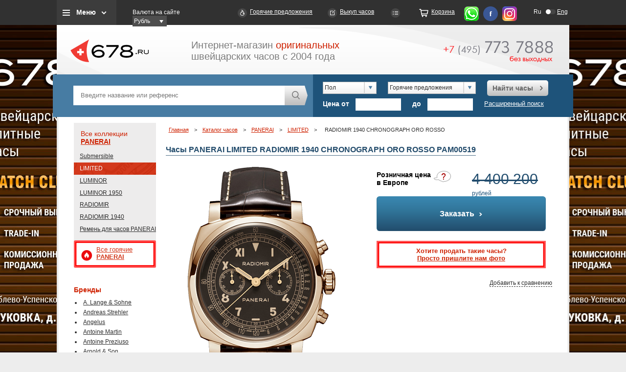

--- FILE ---
content_type: text/html; charset=utf-8
request_url: https://www.678.ru/i_shop/officine-panerai/limited/pam00519/
body_size: 101509
content:
<!DOCTYPE HTML>
<html lang="ru">

<head>
	<title>Часы PANERAI LIMITED RADIOMIR 1940 CHRONOGRAPH ORO ROSSO PAM00519 купить в Москве оригинал, каталог и цены</title>
	<meta http-equiv="imagetoolbar" content="no" />
	<meta name="yandex-verification" content="4cfa4f4dd5dc17a4" />
	<meta name="developer" content="Интернет-агентство «Артус»">
	
	<meta http-equiv="Content-Type" content="text/html; charset=utf-8" />
<meta name="description" content="Часы RADIOMIR 1940 CHRONOGRAPH ORO ROSSO PAM00519 — в наличии и на заказ, оригинал, выгодная цена в Москве. Доставка по России." />
<link href="/bitrix/cache/css/s1/main/template_2524c1dbbc347b654d37cbd7678d64d0/template_2524c1dbbc347b654d37cbd7678d64d0_v1.css?1755875737662" type="text/css"  data-template-style="true" rel="stylesheet" />
<script type="text/javascript">var _ba = _ba || []; _ba.push(["aid", "fcdcf32fbb14059747c179176e8ee416"]); _ba.push(["host", "www.678.ru"]); (function() {var ba = document.createElement("script"); ba.type = "text/javascript"; ba.async = true;ba.src = (document.location.protocol == "https:" ? "https://" : "http://") + "bitrix.info/ba.js";var s = document.getElementsByTagName("script")[0];s.parentNode.insertBefore(ba, s);})();</script>


	<link type="image/x-icon" href="/favicon.ico" rel="shortcut icon" />
	<link type="image/x-icon" href="/favicon.ico" rel="icon" />

		<script src="/js/jquery.min.js"></script>

	<base href="https://www.678.ru">
	<script src="/js/ui/jquery-ui-1.8.24.custom.min.js"></script>
		<script src="/js/tooltip.js" async></script>
	<link href="/css/tooltip.css" media="nope!" onload="this.media='all'" rel="stylesheet" type="text/css">
	<link href="/js/ui/smoothness/jquery-ui-1.8.24.custom.css" rel="stylesheet" type="text/css">
	
				<link href="/css/project_min.css?123" rel="stylesheet" type="text/css">
		<!-- <link href="/css/project_min.css?123" rel="stylesheet" type="text/css"> -->
	<!--[if IE]>
		<link href="/css/ie-fix.css" type="text/css" rel="stylesheet">
	<![endif]-->
</head>

<body>

	

	<div class="promotion">
		<a href="/bitrix/rk.php?id=110&amp;site_id=s1&amp;event1=banner&amp;event2=click&amp;event3=1+%2F+%5B110%5D+%5Bear_left%5D+Club&amp;goto=%2Fclub%2F" target="_blank">
	<div class="left" style="background: url('/upload/rk/4b4/4b4e39c7ea5d9212f537cb595a7248f0.jpg') no-repeat scroll left top #000000;"></div>
</a>			<a href="/bitrix/rk.php?id=111&amp;site_id=s1&amp;event1=banner&amp;event2=click&amp;event3=1+%2F+%5B111%5D+%5Bear_right%5D+Club&amp;goto=%2Fclub%2F" target="_blank">
		<div class="right" style="background: url('/upload/rk/d68/d6863c420e27024fb1353c63e2fb76ad.jpg') no-repeat scroll right top #000000;"></div>
	</a>

	</div>
				<div class="headblckmenu" >

	<div class="headwrap" >
		<div class="top_menu_block">
			<a class="btn_top_menu_block js_top_menu" href="">Меню</a>
			<div class="top_menu_hidden_block">
				

			<a href="/about/">О нас</a>
		
			<a href="/i_shop/" class="selected">Бренды</a>
		
			<a href="/hot/">Горячие предложения</a>
		
			<a href="/new/">Новинки</a>
		
			<a href="/used/">Часы Б/У</a>
		
			<a href="/club/">Выкуп часов</a>
		
			<a href="/faq/">FAQ</a>
		
			<a href="/news/">Новости</a>
		
			<a href="/partnership/">Приглашаем к сотрудничеству</a>
		
			<a href="/order/">Корзина</a>
		

			</div>
		</div>
		<div class="block_currency">
      	<label>Валюта на сайте</label>
        <div class="select_currency">
	<form  class="jNice"><select id="money" name="money" onchange="location.href='/i_shop/officine-panerai/limited/pam00519/?changeCurrency=Y&currency='+$(this).val();">
		<option selected value="RUB">Рубль</option>
		<option  value="EUR">ЕВРО</option>
		<option  value="CHF">&#8355;</option>
		<option  value="USD">Доллар</option>

	</select></form>
 </div>
      </div>
		<a class="link_hot" href="/hot/">Горячие предложения</a>
		<a class="link_express_order" href="/club/">Выкуп часов</a>
		<a class="link_compare" href="/compare/" id="your_set"></a>
		<a class="link_order" href="/order/">Корзина</a>

		<a class="link_whatsapp" href="https://wa.me/79857737888" rel="nofollow"></a>
		<a class="link_fb" href="http://www.facebook.com/678ru" rel="nofollow"></a>
		<a class="link_info" href="https://www.instagram.com/678ru/" rel="nofollow"></a>
		<div class="top_lang_switcher">
            <a title="Русская версия" href="http://www.678.ru/i_shop/officine-panerai/limited/pam00519/" class="lang_left active">Ru</a>
            <a  rel="nofollow" title="English version" href="http://eng.678.ru/i_shop/officine-panerai/limited/pam00519/" class="lang_right">Eng</a>
</div>

	</div>

	<div class="headwrap headwrap_mob" >
		<div class="top_menu_block">
			<a class="btn_top_menu_block js_top_menu"></a>
			<div class="top_menu_hidden_block">
				<div class="headwrap_mob__submenu">
					<div class="headwrap_mob__submenu-item">
						<div class="top_menu_block__headline">Типы часов
							<img src="i/arrow_mob.svg" alt="">
						</div>
						<ul class="top_menu_block__list">
							
															<li>
									<a href="/search/result/?osobennosty[]=54">Астрономические часы</a>
								</li>
															<li>
									<a href="/search/result/?osobennosty[]=55">Будильник</a>
								</li>
															<li>
									<a href="/search/result/?osobennosty[]=56">Вечный календарь</a>
								</li>
															<li>
									<a href="/search/result/?osobennosty[]=100">Годовой календарь</a>
								</li>
															<li>
									<a href="/search/result/?osobennosty[]=57">Дайверские часы</a>
								</li>
															<li>
									<a href="/search/result/?osobennosty[]=58">Двойное время (GMT)</a>
								</li>
															<li>
									<a href="/search/result/?osobennosty[]=99">Жакемары</a>
								</li>
															<li>
									<a href="/search/result/?osobennosty[]=139">Карусель</a>
								</li>
															<li>
									<a href="/search/result/?osobennosty[]=59">Лимитированная серия</a>
								</li>
															<li>
									<a href="/search/result/?osobennosty[]=124">Музыкальные часы</a>
								</li>
															<li>
									<a href="/search/result/?osobennosty[]=149">Напольные часы</a>
								</li>
															<li>
									<a href="/search/result/?osobennosty[]=150">Настенные часы</a>
								</li>
															<li>
									<a href="/search/result/?osobennosty[]=60">Настольные часы</a>
								</li>
															<li>
									<a href="/search/result/?osobennosty[]=183">Необычные часы</a>
								</li>
															<li>
									<a href="/search/result/?osobennosty[]=61">Репетир</a>
								</li>
															<li>
									<a href="/search/result/?osobennosty[]=62">Скелетон</a>
								</li>
															<li>
									<a href="/search/result/?osobennosty[]=63">Турбийон</a>
								</li>
															<li>
									<a href="/search/result/?osobennosty[]=64">Хронограф</a>
								</li>
															<li>
									<a href="/search/result/?osobennosty[]=65">Хронометр</a>
								</li>
															<li>
									<a href="/search/result/?osobennosty[]=66">Часовые аксессуары</a>
								</li>
													</ul>

					</div>
					<div class="headwrap_mob__submenu-item">
						<div class="top_menu_block__headline">Бренды
							<img src="i/arrow_mob.svg" alt="">
						</div>

						<ul class="top_menu_block__list">
	<li id="bx_3370450624_1080"><a href="/i_shop/lange-sohne/">A. Lange & Sohne</a></li>
	<li id="bx_3370450624_1777"><a href="/i_shop/andreas-strehler/">Andreas Strehler</a></li>
	<li id="bx_3370450624_1732"><a href="/i_shop/angelus/">Angelus</a></li>
	<li id="bx_3370450624_1388"><a href="/i_shop/antoine-martin/">Antoine Martin</a></li>
	<li id="bx_3370450624_1791"><a href="/i_shop/antoine-preziuso/">Antoine Preziuso</a></li>
	<li id="bx_3370450624_833"><a href="/i_shop/arnold-son/">Arnold & Son</a></li>
	<li id="bx_3370450624_2017"><a href="/i_shop/atowak/">Atowak</a></li>
	<li id="bx_3370450624_834"><a href="/i_shop/audemars-piguet/">Audemars Piguet</a></li>
	<li id="bx_3370450624_1999"><a href="/i_shop/behrens/">Behrens</a></li>
	<li id="bx_3370450624_1034"><a href="/i_shop/bell-ross/">Bell & Ross</a></li>
	<li id="bx_3370450624_2013"><a href="/i_shop/bianchet/">Bianchet</a></li>
	<li id="bx_3370450624_1376"><a href="/i_shop/blancpain/">Blancpain</a></li>
	<li id="bx_3370450624_1093"><a href="/i_shop/blu/">Blu</a></li>
	<li id="bx_3370450624_1622"><a href="/i_shop/boucheron/">Boucheron</a></li>
	<li id="bx_3370450624_1204"><a href="/i_shop/bovet/">Bovet</a></li>
	<li id="bx_3370450624_832"><a href="/i_shop/breguet/">Breguet</a></li>
	<li id="bx_3370450624_930"><a href="/i_shop/breitling/">Breitling</a></li>
	<li id="bx_3370450624_1983"><a href="/i_shop/breva/">Breva</a></li>
	<li id="bx_3370450624_1134"><a href="/i_shop/bvlgari/">Bvlgari</a></li>
	<li id="bx_3370450624_1553"><a href="/i_shop/bvlgari-jewelry/">Bvlgari Jewelry</a></li>
	<li id="bx_3370450624_1051"><a href="/i_shop/cabestan/">Cabestan</a></li>
	<li id="bx_3370450624_919"><a href="/i_shop/carl-f-bucherer/">Carl F. Bucherer</a></li>
	<li id="bx_3370450624_837"><a href="/i_shop/cartier/">Cartier</a></li>
	<li id="bx_3370450624_904"><a href="/i_shop/cecil-purnell/">Cecil Purnell</a></li>
	<li id="bx_3370450624_1174"><a href="/i_shop/chanel/">Chanel</a></li>
	<li id="bx_3370450624_1980"><a href="/i_shop/chaumet/">Chaumet</a></li>
	<li id="bx_3370450624_990"><a href="/i_shop/chopard/">Chopard</a></li>
	<li id="bx_3370450624_1600"><a href="/i_shop/chopard-jewelry/">Chopard Jewelry</a></li>
	<li id="bx_3370450624_1394"><a href="/i_shop/christophe-claret/">Christophe Claret</a></li>
	<li id="bx_3370450624_1746"><a href="/i_shop/concord/">Concord</a></li>
	<li id="bx_3370450624_839"><a href="/i_shop/corum/">Corum</a></li>
	<li id="bx_3370450624_1995"><a href="/i_shop/cvd/">CVD</a></li>
	<li id="bx_3370450624_1073"><a href="/i_shop/cvstos/">Cvstos</a></li>
	<li id="bx_3370450624_1192"><a href="/i_shop/daniel-roth/">Daniel Roth</a></li>
	<li id="bx_3370450624_1184"><a href="/i_shop/de-bethune/">De Bethune</a></li>
	<li id="bx_3370450624_1561"><a href="/i_shop/de-grisogono-jewelry/">De Grisogono Jewelry</a></li>
	<li id="bx_3370450624_841"><a href="/i_shop/de-grisogono-watches/">De Grisogono Watches</a></li>
	<li id="bx_3370450624_842"><a href="/i_shop/delaneau/">Delaneau</a></li>
	<li id="bx_3370450624_840"><a href="/i_shop/devon-works/">Devon Works</a></li>
	<li id="bx_3370450624_1109"><a href="/i_shop/dewitt/">DeWitt</a></li>
	<li id="bx_3370450624_2008"><a href="/i_shop/edouard-koehn/">Edouard Koehn</a></li>
	<li id="bx_3370450624_1764"><a href="/i_shop/erwin-sattler/">Erwin Sattler (Эрвин Саттлер)</a></li>
	<li id="bx_3370450624_1038"><a href="/i_shop/f-p-journe/">F. P. Journe</a></li>
	<li id="bx_3370450624_1125"><a href="/i_shop/favre-leuba/">Favre-Leuba</a></li>
	<li id="bx_3370450624_864"><a href="/i_shop/franc-vila/">Franc Vila</a></li>
	<li id="bx_3370450624_1959"><a href="/i_shop/franck-dubarry/">Franck Dubarry</a></li>
	<li id="bx_3370450624_1001"><a href="/i_shop/franck-muller/">Franck Muller</a></li>
	<li id="bx_3370450624_1941"><a href="/i_shop/frederique-constant/">Frederique Constant</a></li>
	<li id="bx_3370450624_1886"><a href="/i_shop/gaga-milano/">GaGa Milano</a></li>
	<li id="bx_3370450624_1189"><a href="/i_shop/gerald-genta/">Gerald Genta</a></li>
	<li id="bx_3370450624_865"><a href="/i_shop/girard-perregaux/">Girard-Perregaux</a></li>
	<li id="bx_3370450624_1416"><a href="/i_shop/glashutte-original/">Glashutte Original</a></li>
	<li id="bx_3370450624_1675"><a href="/i_shop/graff/">Graff</a></li>
	<li id="bx_3370450624_1195"><a href="/i_shop/graham/">Graham</a></li>
	<li id="bx_3370450624_893"><a href="/i_shop/greubel-forsey/">Greubel Forsey</a></li>
	<li id="bx_3370450624_1014"><a href="/i_shop/h-moser-cie/">H. Moser & Cie</a></li>
	<li id="bx_3370450624_1117"><a href="/i_shop/harry-winston/">Harry Winston</a></li>
	<li id="bx_3370450624_881"><a href="/i_shop/hautlence/">Hautlence</a></li>
	<li id="bx_3370450624_886"><a href="/i_shop/hd3-complication/">HD3 Complication</a></li>
	<li id="bx_3370450624_1794"><a href="/i_shop/hermle/">Hermle</a></li>
	<li id="bx_3370450624_1043"><a href="/i_shop/hublot/">Hublot</a></li>
	<li id="bx_3370450624_1537"><a href="/i_shop/hyt/">HYT</a></li>
	<li id="bx_3370450624_1949"><a href="/i_shop/">IC_GROUP0</a></li>
	<li id="bx_3370450624_951"><a href="/i_shop/iwc/">IWC</a></li>
	<li id="bx_3370450624_1544"><a href="/i_shop/jacob-co-jewelry/">Jacob & Co. Jewelry</a></li>
	<li id="bx_3370450624_1150"><a href="/i_shop/jacob-co-Watches/">Jacob & Co. Watches</a></li>
	<li id="bx_3370450624_960"><a href="/i_shop/jaeger-lecoultre/">Jaeger-LeCoultre</a></li>
	<li id="bx_3370450624_1384"><a href="/i_shop/jaquet-droz/">Jaquet Droz</a></li>
	<li id="bx_3370450624_1825"><a href="/i_shop/jeanrichard/">JeanRichard</a></li>
	<li id="bx_3370450624_1057"><a href="/i_shop/jorg-hysek/">Jorg Hysek</a></li>
	<li id="bx_3370450624_1964"><a href="/i_shop/kerbedanz/">Kerbedanz</a></li>
	<li id="bx_3370450624_1737"><a href="/i_shop/konstantin-chaykin/">Konstantin Chaykin</a></li>
	<li id="bx_3370450624_1603"><a href="/i_shop/l-ep-e/">L' Ep&#233;e</a></li>
	<li id="bx_3370450624_1952"><a href="/i_shop/laurent-ferrier/">Laurent Ferrier</a></li>
	<li id="bx_3370450624_1594"><a href="/i_shop/louis-moinet/">Louis Moinet</a></li>
	<li id="bx_3370450624_1640"><a href="/i_shop/manufacture-contemporaine-du-temps/">Manufacture Contemporaine du Temps</a></li>
	<li id="bx_3370450624_1634"><a href="/i_shop/manufacture-royale/">Manufacture Royale</a></li>
	<li id="bx_3370450624_1616"><a href="/i_shop/matthias-naeschke/">Matthias Naeschke</a></li>
	<li id="bx_3370450624_846"><a href="/i_shop/maurice-lacroix/">Maurice Lacroix</a></li>
	<li id="bx_3370450624_1066"><a href="/i_shop/mb-f/">MB&F</a></li>
	<li id="bx_3370450624_847"><a href="/i_shop/montblanc/">Montblanc</a></li>
	<li id="bx_3370450624_2005"><a href="/i_shop/norqain/">NORQAIN</a></li>
	<li id="bx_3370450624_1974"><a href="/i_shop/omega/">Omega</a></li>
	<li id="bx_3370450624_1649"><a href="/i_shop/officine-panerai/">PANERAI</a></li>
	<li id="bx_3370450624_848"><a href="/i_shop/parmigiani-fleurier/">Parmigiani Fleurier</a></li>
	<li id="bx_3370450624_859"><a href="/i_shop/patek-philippe/">Patek Philippe</a></li>
	<li id="bx_3370450624_849"><a href="/i_shop/piaget/">Piaget</a></li>
	<li id="bx_3370450624_892"><a href="/i_shop/quinting/">Quinting</a></li>
	<li id="bx_3370450624_866"><a href="/i_shop/rebellion/">Rebellion</a></li>
	<li id="bx_3370450624_1528"><a href="/i_shop/ressence/">Ressence</a></li>
	<li id="bx_3370450624_1698"><a href="/i_shop/revelation/">Revelation</a></li>
	<li id="bx_3370450624_898"><a href="/i_shop/richard-mille/">Richard Mille</a></li>
	<li id="bx_3370450624_949"><a href="/i_shop/roger-dubuis/">Roger Dubuis</a></li>
	<li id="bx_3370450624_936"><a href="/i_shop/rolex/">Rolex</a></li>
	<li id="bx_3370450624_1541"><a href="/i_shop/romain-gauthier/">Romain Gauthier</a></li>
	<li id="bx_3370450624_1026"><a href="/i_shop/romain-jerome/">Romain Jerome</a></li>
	<li id="bx_3370450624_1779"><a href="/i_shop/sarpaneva/">Sarpaneva</a></li>
	<li id="bx_3370450624_1945"><a href="/i_shop/schwarz-etienne/">Schwarz Etienne</a></li>
	<li id="bx_3370450624_1611"><a href="/i_shop/sinclair-harding/">Sinclair Harding</a></li>
	<li id="bx_3370450624_850"><a href="/i_shop/svend-andersen/">Svend Andersen</a></li>
	<li id="bx_3370450624_1407"><a href="/i_shop/thomas-prescher/">Thomas Prescher</a></li>
	<li id="bx_3370450624_1751"><a href="/i_shop/tiffany-co/">Tiffany&Co</a></li>
	<li id="bx_3370450624_1967"><a href="/i_shop/tonino-lamborghini/">Tonino Lamborghini</a></li>
	<li id="bx_3370450624_1856"><a href="/i_shop/u-boat/">U-BOAT</a></li>
	<li id="bx_3370450624_1101"><a href="/i_shop/urwerk/">Urwerk</a></li>
	<li id="bx_3370450624_927"><a href="/i_shop/vacheron-constantin/">Vacheron Constantin</a></li>
	<li id="bx_3370450624_855"><a href="/i_shop/van-cleef-amp-amp-arpels/">Van Cleef & Arpels</a></li>
	<li id="bx_3370450624_1223"><a href="/i_shop/van-der-bauwede/">Van Der Bauwede</a></li>
	<li id="bx_3370450624_1656"><a href="/i_shop/vertu/">Vertu</a></li>
	<li id="bx_3370450624_1099"><a href="/i_shop/zenith/">Zenith</a></li>
</ul>

					</div>
					


	        		<div class="headwrap_mob__submenu-item">
			<a href="/search/result/?hot=Y&S[]=1649" style="padding: 8px 17px;font-size: 14px;font-weight: 700;">Все горячие PANERAI</a>
		</div>
                		<div class="headwrap_mob__submenu-item">
			<div class="top_menu_block__headline">
				Коллекции
				<img src="i/arrow_mob.svg" alt="">
			</div>
			<ul class="top_menu_block__list">
				<li><a href="/i_shop/officine-panerai/" class="red">Все коллекции</a></li>
                					<li ><a href="/i_shop/officine-panerai/submersible/">Submersible</a></li>
                					<li class="red"><a href="/i_shop/officine-panerai/limited/">LIMITED</a></li>
                					<li ><a href="/i_shop/officine-panerai/luminor/">LUMINOR</a></li>
                					<li ><a href="/i_shop/officine-panerai/luminor-1950/">LUMINOR 1950</a></li>
                					<li ><a href="/i_shop/officine-panerai/radiomir/">RADIOMIR</a></li>
                					<li ><a href="/i_shop/officine-panerai/radiomir-1940/">RADIOMIR 1940</a></li>
                					<li ><a href="/i_shop/officine-panerai/remen-dlya-chasov-panerai/">Ремень для часов PANERAI</a></li>
                			</ul>
		</div>



	
				</div>
			</div>
		</div>
		<div class="block_currency">
      	<label>Валюта на сайте</label>
        <div class="select_currency">
	<form  class="jNice"><select id="money" name="money" onchange="location.href='/i_shop/officine-panerai/limited/pam00519/?changeCurrency=Y&currency='+$(this).val();">
		<option selected value="RUB">Рубль</option>
		<option  value="EUR">ЕВРО</option>
		<option  value="CHF">&#8355;</option>
		<option  value="USD">Доллар</option>

	</select></form>
 </div>
      </div>
		<div class="top_lang_switcher">
            <a title="Русская версия" href="http://www.678.ru/i_shop/officine-panerai/limited/pam00519/" class="lang_left active">Ru</a>
            <a  rel="nofollow" title="English version" href="http://eng.678.ru/i_shop/officine-panerai/limited/pam00519/" class="lang_right">Eng</a>
</div>


		


	</div>
</div>


	<div id="wrap">
		<div id="head" class="newheader">
			<div id="logo"><a href="/" title="Каталог швейцарских часов 678.ru"><img src="/i/logo.png" width="160" height="97" alt="Каталог швейцарских часов 678.ru"></a></div>
			<div id="slogan">Интернет-магазин <span class="red">оригинальных</span><br />швейцарских часов с 2004 года</div>
			<a href="tel:+74957737888" class="headphone">
							<img src="/i/icons/phone_num.png" alt="+7 (495) 773-78-88" title="+7 (495) 773-78-88" width="223" height="43" /></a>
				<!--a class="button red" id="btn_about" href="/about/">Подробнее о работе 678.ru <span></span></a-->
		</div>
		<script src="/js/main.js"></script>
<div id="opacity_bg"></div>		

<div class="decor_gray" id="order_watch">
	
	<div class="form grid_left">
	<i title="закрыть" class="close_popup">X</i>
	<h2>Вы выбрали <span class="title_popup"></span></h2><br/>
	<span class="send_report">
	<!--p>Ваша заявка от <strong><-?=date("d.m.Y")?></strong> принята и поставлена в очередь на обработку.</p>
	<p>В ближайшее время с Вами свяжется менеджер для уточнения параметров заявки.</p-->
	<p>Ваш запрос обрабатывается. В ближайшее время, как только необходимая информация будет получена, один из наших сотрудников свяжется с вами.</p>
	<p>Спасибо, что выбрали сервис <a href="http://www.678.ru/">678.Ru</a> – Ваш путеводитель в мире часов.</p><br>
		
		</span>
	<div class="form_compl">
	<p>Заполните приведенную ниже форму и в течении ближайшего времени мы найдем возможные предложения по интересующим вас часам.</p><br/>
	<span class="send_error error_1"><p>Не верно введены символы с картинки!</p><br></span>
	<span class="send_error error_2"><p>Заполните все обязательные поля!</p><br></span>		
	<span class="send_error error_3"><p>При добавлении возникли теxнические проблемы. Повторите свой запрос в ближайшее время.</p><br></span>
	<div class="form_compl">
	<fieldset class="field">
	<label for="y_name_watch"><sup><font color="red"><span class="form-required starrequired">*</span></font></sup>Ваше имя</label>
	<input type="text" size="0" value="" class="inputtext first req" id="y_name_watch" name="name" />
	</fieldset>
	<fieldset class="field"><label for="email_watch"><sup><font color="red"><span class="form-required starrequired">*</span></font></sup>Ваше email</label>
	<input type="email" size="0" value="" class="inputtext req" id="email_watch" name="email" />
	</fieldset>
	<fieldset class="field"><label for="tel_watch"><sup><font color="red"><span class="form-required starrequired">*</span></font></sup>Телефон</label>
	<input type="text" size="0" value="" class="inputtext req" id="tel_watch" name="phone" />
	</fieldset>

	<fieldset class="field">
	<label for="how_need">Как скоро Вам нужны часы</label>
	<input type="text" size="0" value=""class="inputtext" id="how_need" name="timelimit">
	</fieldset>

	<fieldset class="field">
	<label for="dops_watch">Дополнительная информация</label>
	<textarea class="inputtextarea" rows="5" cols="40" id="dops_watch" name="additionally"></textarea></fieldset>
		<fieldset class="field">
	<input type="hidden" id="sid_need_watch" value="0fb8bd3da0e2d70ee0478e63e1cec944" name="captcha_sid" />
	<img width="180" id="imgcode_need_watch" height="40" src="/bitrix/tools/captcha.php?captcha_sid=0fb8bd3da0e2d70ee0478e63e1cec944" style="margin-left:234px;"><br>
	<br>
	<label for="captcha_word">Введите символы с картинки<font color="red"><span class="form-required starrequired">*</span></font></label>
	<input type="text" id="input_need_watch" class="inputtext req" value="" maxlength="50" size="30" name="captcha_word" id="captcha_word" />
	</fieldset>
	<fieldset class="field submit">
	<input type="submit" value="Заказать" name="web_form_submit" class="button" />
	&nbsp;
	<!-- input type="reset" value="Сбросить5" /> -->
	</fieldset>
	<p>
	  <font color="red"><span class="form-required starrequired">*</span></font>  -
	  Поля, обязательные для заполнения</p>
	</div>
	</div>
	</div>
</div>

<div class="decor_gray" id="how_need_watch">
	<div class="form grid_left">
	<i title="закрыть" class="close_popup">X</i>
	<h2>Вы хотите купить часы <span class="title_popup"></span></h2><br/>
	<span class="send_report">
	<!--p>Ваша заявка от <strong><-?=date("d.m.Y")?></strong> принята и поставлена в очередь на обработку.</p>
	<p>В ближайшее время с Вами свяжется менеджер для уточнения параметров заявки.</p-->
	<p>Ваш запрос обрабатывается. В ближайшее время, как только необходимая информация будет получена, один из наших сотрудников свяжется с вами.</p>
	<p>Спасибо, что выбрали сервис <a href="http://www.678.ru/">678.Ru</a> – Ваш путеводитель в мире часов.</p><br>
		
		</span>
	<div class="form_compl">
	<p>Заполните приведенную ниже форму и в ближайшее время наш менеджер сообщит вам, где и как можно приобрести данную модель.</p><br/>
	<span class="send_error error_1"><p>Не верно введены символы с картинки!</p><br></span>
	<span class="send_error error_2"><p>Заполните все обязательные поля!</p><br></span>		
	<span class="send_error error_3"><p>При добавлении возникли теxнические проблемы. Повторите свой запрос в ближайшее время.</p><br></span>
	<div class="form_compl">
	<fieldset class="field">
	<label for="y_name_watch"><sup><font color="red"><span class="form-required starrequired">*</span></font></sup>Ваше имя</label>
	<input type="text" size="0" value="" class="inputtext first req" id="y_name_watch" name="name" />
	</fieldset>
	<fieldset class="field"><label for="email_watch"><sup><font color="red"><span class="form-required starrequired">*</span></font></sup>Ваше email</label>
	<input type="email" size="0" value="" class="inputtext req" id="email_watch" name="email" />
	</fieldset>
	<fieldset class="field"><label for="tel_watch"><sup><font color="red"><span class="form-required starrequired">*</span></font></sup>Телефон</label>
	<input type="text" size="0" value="" class="inputtext req" id="tel_watch" name="phone" />
	</fieldset>

	<fieldset class="field">
	<label for="how_need">Город</label>
	<input type="text" size="0" value="" class="inputtext" id="how_need" name="city" />
	</fieldset>

	<fieldset class="field">
	<label for="dops_watch">Дополнительная информация</label>
	<textarea class="inputtextarea" rows="5" cols="40" id="dops_watch" name="additionally"></textarea></fieldset>
		<fieldset class="field">
	<input type="hidden" id="sid_how_need_watch" value="09829601317df119fdb6146db53c35d0" name="captcha_sid">
	<img width="180" id="imgcode_how_need_watch" height="40" src="/bitrix/tools/captcha.php?captcha_sid=09829601317df119fdb6146db53c35d0" style="margin-left:234px;"><br>
	<br>
	<label for="captcha_word">Введите символы с картинки<font color="red"><span class="form-required starrequired">*</span></font></label>
	<input type="text" id="input_how_need_watch" class="inputtext req" value="" maxlength="50" size="30" name="captcha_word" id="captcha_word">
	</fieldset>
	<fieldset class="field submit">
	<input type="submit" value="Заказать" name="web_form_submit" class="button" onclick="ym(4081972,'reachGoal','SUBMITFORM'); return true;">
	&nbsp;
	<!-- input type="reset" value="Сбросить8" /> -->
	</fieldset>
	<p>
	  <font color="red"><span class="form-required starrequired">*</span></font>  -
	  Поля, обязательные для заполнения</p>
	</div>
	</div>
	</div>
</div>

<div class="decor_gray" id="popup_cheaper">

	<div class="form grid_left">
	<i title="закрыть" class="close_popup">X</i>
	<!--
	<h2>Я знаю где дешевле</h2><br/>
	<h2>Вы выбрали ^название модели^</h2><br/>-->
	<span class="send_report"><p>Ваше сообщение от "21.01.2026" принято на рассмотрение.<br /><br />
		Если вы указали Email или телефон, то в ближайшее время мы сообщим Вам результаты нашего исследования<!--с Вами свяжется менеджер для уточнения вопросов-->.</p><br></span>
	<div class="form_compl">
	<!--p><span class="bold">У вас, есть предложение на новые, оригинальные часы , дешевле чем наше.</span></p><br/-->
	<p><span class="bold">Нашли дешевле PANERAI LIMITED RADIOMIR 1940 CHRONOGRAPH ORO ROSSO PAM00519?</span></p><br/>
	<p>Здорово! Сообщите нам, где и за сколько, вам предложили эти часы и мы постараемся улучшить свое предложение. Если мы не сможем сделать более выгодное предложение, мы подскажем Вам, на что нужно обратить внимание, (возможные риски, нюансы) при покупке данных часов, в указанном вами месте.</p><br/>
	<span class="send_error error_1"><p>Не верно введены символы с картинки!</p><br></span>
	<span class="send_error error_2"><p>Заполните все обязательные поля!</p><br></span>		
	<span class="send_error error_3"><p>При добавлении возникли теxнические проблемы. Повторите свой запрос в ближайшее время.</p><br></span>
						<fieldset class="field">
					<label for="QUESTION_1"><sup><font color="red"><span class="form-required starrequired">*</span></font></sup>Ваше имя</label>
					<input name="form_text_12" type="text" size="0" value="" class="inputtext first req" id="QUESTION_1">
				</fieldset>
							<fieldset class="field">
					<label for="QUESTION_2"><sup><font color="red"><span class="form-required starrequired">*</span></font></sup>Телефон</label>
					<input name="form_text_13" type="text" size="0" value="" class="inputtext req" id="QUESTION_2">
				</fieldset>
							<fieldset class="field">
					<label for="QUESTION_3"><sup><font color="red"><span class="form-required starrequired">*</span></font></sup>Ваш e-mail</label>
					<input name="form_email_14" type="email" size="0" value="" class="inputtext req" id="QUESTION_3">
				</fieldset>
							<fieldset class="field">
					<label for="QUESTION_4"><sup><font color="red"><span class="form-required starrequired">*</span></font></sup>Название магазина или ссылка на сайт</label>
					<input name="form_text_15" type="text" size="0" value="" class="inputtext req" id="QUESTION_4">
				</fieldset>
								<fieldset class="field">
					<label for="dops">Дополнительно</label>
					<textarea name="form_textarea_16" class="inputtextarea" rows="5" cols="40" id="dops"></textarea></fieldset>			
							<input name="form_text_18" type="hidden" size="0" value="PANERAI LIMITED RADIOMIR 1940 CHRONOGRAPH ORO ROSSO PAM00519">	
			

		<fieldset class="field">
	<input type="hidden" id="sid_cheaper" value="01107b149d4cc1ea41b08f98bb8ccff0" name="captcha_sid">
	<img width="180" id="imgcode_cheaper" height="40" src="/bitrix/tools/captcha.php?captcha_sid=01107b149d4cc1ea41b08f98bb8ccff0" style="margin-left:234px;"><br>
	<br>
	<label for="captcha_word">Введите символы с картинки<font color="red"><span class="form-required starrequired">*</span></font></label>
	<input type="text" id="input_cheaper" class="inputtext req" value="" maxlength="50" size="30" name="captcha_word" id="captcha_word">
	</fieldset>
	<fieldset class="field submit">
	<input type="submit" value="Заказать" name="web_form_submit" class="button">
	&nbsp;
	<!-- input type="reset" value="Сбросить1" /> -->
	</fieldset>
	<p>
	  <font color="red"><span class="form-required starrequired">*</span></font>  -
	  Поля, обязательные для заполнения</p>
	</div>
	</div>
</div>
		<div style="display:none;" id="menu_top">
			
<table class="font-14 menu">
	<tr>
			<td ><a href="/about/">О нас</a></td>
		
			<td ><a href="/i_shop/" class="selected">Бренды</a></td>
		
			<td ><a href="/hot/">Горячие предложения</a></td>
		
			<td ><a href="/new/">Новинки</a></td>
		
			<td ><a href="/used/">Часы Б/У</a></td>
		
			<td ><a href="/club/">Выкуп часов</a></td>
		
			<td ><a href="/faq/">FAQ</a></td>
		
			<td ><a href="/news/">Новости</a></td>
		
			<td ><a href="/partnership/">Приглашаем к сотрудничеству</a></td>
		
			<td class="last"><a href="/order/">Корзина</a></td>
		
	</tr>
</table>
		</div>

		<div class="block_find">
    <form action="/search/result/" method="get" class="jNice" id="template-search-form-searh">
    <div class="block_find_left">
    	<input type="text" class="input_find" name="q" placeholder="Введите название или референс"  id="fastsearch">
        <a href="#" class="submit_find new_search" id="template-btn-searh"> </a>
        <div class="clear"></div>
    </div>
    </form>
    <form action="/search/result/" method="get" class="jNice" id="template-search-form">
    <div class="block_find_right">

        	<div class="select_sex"><select id="sex" name="sex[]">
				<option value="">Пол</option>
									<option  value="4">Унисекс</option>
										<option  value="2">Мужские</option>
										<option  value="3">Женские</option>
								</select>
		</div>
		<div class="select_characteristic">
			<select id="hotsales" value="Горячие предложения" name="spec">
				<option value="">Все</option>
				<option value="new">Новинки</option>
				<option value="hot" SELECTED>Горячие предложения</option>
				<option value="used">Часы Б/У</option>
			</select>
		</div>
		<a href="#" class="btn_find" id="template-btn"><span>Найти часы</span></a>

        <div class="block_price_from">
         	<span>Цена от</span>
            <input type="text"  name="price1" onKeyUp="this.value=this.value.replace(/[^\d\.*]/,'')" value="">
         </div>
         <div class="block_price_to">
         	<span>до</span>
            <input type="text"  name="price2" onKeyUp="this.value=this.value.replace(/[^\d\.*]/,'')" value="">
            <input type="hidden"  name="currency" value="RUB">
         </div>

         <a href="/search/" class="link_find_advanced" style="color: #fff">Расширенный поиск</a>

	<script>
		$(function(){
			$("#template-btn").click(function(){
				$("#template-search-form").submit();
				return false;
			});

            $("#template-btn-searh").click(function(){
				$("#template-search-form-searh").submit();
				return false;
			});
			
		});
	</script>
    </div>
    </form>
</div>
		




		<div id="main" class="w-1042 clearfix offer">
			<div id="column_left">

				
<div class="menu">

		<div class="title black"><span style="font-weight:normal;">Все коллекции</span><br /><a href="/i_shop/officine-panerai/" class="red">PANERAI</a></div>
		<div class="model-section">
			<ul>	
									<li ><a href="/i_shop/officine-panerai/submersible/">Submersible</a></li>
									<li class="red"><a href="/i_shop/officine-panerai/limited/">LIMITED</a></li>
									<li ><a href="/i_shop/officine-panerai/luminor/">LUMINOR</a></li>
									<li ><a href="/i_shop/officine-panerai/luminor-1950/">LUMINOR 1950</a></li>
									<li ><a href="/i_shop/officine-panerai/radiomir/">RADIOMIR</a></li>
									<li ><a href="/i_shop/officine-panerai/radiomir-1940/">RADIOMIR 1940</a></li>
									<li ><a href="/i_shop/officine-panerai/remen-dlya-chasov-panerai/">Ремень для часов PANERAI</a></li>
								                    <li class="brandhot blink_text"><a href="/search/result/?hot=Y&S[]=1649"><i></i>Все горячие <div>PANERAI</div></a></li>
                                			</ul>
		</div>

	</div>



				<div class="menu" id="brand_list">
					<!--div class="title red" id="brandchoice"><span>Выберите бренд</span></div-->
					<div class="title black">
						<span class="red">Бренды</span>
											</div>
					<div class="catalog-section-list">
<ul>
	<li id="bx_1374531450_1080"><a href="/i_shop/lange-sohne/">A. Lange & Sohne</a></li>
	<li id="bx_1374531450_1777"><a href="/i_shop/andreas-strehler/">Andreas Strehler</a></li>
	<li id="bx_1374531450_1732"><a href="/i_shop/angelus/">Angelus</a></li>
	<li id="bx_1374531450_1388"><a href="/i_shop/antoine-martin/">Antoine Martin</a></li>
	<li id="bx_1374531450_1791"><a href="/i_shop/antoine-preziuso/">Antoine Preziuso</a></li>
	<li id="bx_1374531450_833"><a href="/i_shop/arnold-son/">Arnold & Son</a></li>
	<li id="bx_1374531450_2017"><a href="/i_shop/atowak/">Atowak</a></li>
	<li id="bx_1374531450_834"><a href="/i_shop/audemars-piguet/">Audemars Piguet</a></li>
	<li id="bx_1374531450_1999"><a href="/i_shop/behrens/">Behrens</a></li>
	<li id="bx_1374531450_1034"><a href="/i_shop/bell-ross/">Bell & Ross</a></li>
	<li id="bx_1374531450_2013"><a href="/i_shop/bianchet/">Bianchet</a></li>
	<li id="bx_1374531450_1376"><a href="/i_shop/blancpain/">Blancpain</a></li>
	<li id="bx_1374531450_1093"><a href="/i_shop/blu/">Blu</a></li>
	<li id="bx_1374531450_1622"><a href="/i_shop/boucheron/">Boucheron</a></li>
	<li id="bx_1374531450_1204"><a href="/i_shop/bovet/">Bovet</a></li>
	<li id="bx_1374531450_832"><a href="/i_shop/breguet/">Breguet</a></li>
	<li id="bx_1374531450_930"><a href="/i_shop/breitling/">Breitling</a></li>
	<li id="bx_1374531450_1983"><a href="/i_shop/breva/">Breva</a></li>
	<li id="bx_1374531450_1134"><a href="/i_shop/bvlgari/">Bvlgari</a></li>
	<li id="bx_1374531450_1553"><a href="/i_shop/bvlgari-jewelry/">Bvlgari Jewelry</a></li>
	<li id="bx_1374531450_1051"><a href="/i_shop/cabestan/">Cabestan</a></li>
	<li id="bx_1374531450_919"><a href="/i_shop/carl-f-bucherer/">Carl F. Bucherer</a></li>
	<li id="bx_1374531450_837"><a href="/i_shop/cartier/">Cartier</a></li>
	<li id="bx_1374531450_904"><a href="/i_shop/cecil-purnell/">Cecil Purnell</a></li>
	<li id="bx_1374531450_1174"><a href="/i_shop/chanel/">Chanel</a></li>
	<li id="bx_1374531450_1980"><a href="/i_shop/chaumet/">Chaumet</a></li>
	<li id="bx_1374531450_990"><a href="/i_shop/chopard/">Chopard</a></li>
	<li id="bx_1374531450_1600"><a href="/i_shop/chopard-jewelry/">Chopard Jewelry</a></li>
	<li id="bx_1374531450_1394"><a href="/i_shop/christophe-claret/">Christophe Claret</a></li>
	<li id="bx_1374531450_1746"><a href="/i_shop/concord/">Concord</a></li>
	<li id="bx_1374531450_839"><a href="/i_shop/corum/">Corum</a></li>
	<li id="bx_1374531450_1995"><a href="/i_shop/cvd/">CVD</a></li>
	<li id="bx_1374531450_1073"><a href="/i_shop/cvstos/">Cvstos</a></li>
	<li id="bx_1374531450_1192"><a href="/i_shop/daniel-roth/">Daniel Roth</a></li>
	<li id="bx_1374531450_1184"><a href="/i_shop/de-bethune/">De Bethune</a></li>
	<li id="bx_1374531450_1561"><a href="/i_shop/de-grisogono-jewelry/">De Grisogono Jewelry</a></li>
	<li id="bx_1374531450_841"><a href="/i_shop/de-grisogono-watches/">De Grisogono Watches</a></li>
	<li id="bx_1374531450_842"><a href="/i_shop/delaneau/">Delaneau</a></li>
	<li id="bx_1374531450_840"><a href="/i_shop/devon-works/">Devon Works</a></li>
	<li id="bx_1374531450_1109"><a href="/i_shop/dewitt/">DeWitt</a></li>
	<li id="bx_1374531450_2008"><a href="/i_shop/edouard-koehn/">Edouard Koehn</a></li>
	<li id="bx_1374531450_1764"><a href="/i_shop/erwin-sattler/">Erwin Sattler (Эрвин Саттлер)</a></li>
	<li id="bx_1374531450_1038"><a href="/i_shop/f-p-journe/">F. P. Journe</a></li>
	<li id="bx_1374531450_1125"><a href="/i_shop/favre-leuba/">Favre-Leuba</a></li>
	<li id="bx_1374531450_864"><a href="/i_shop/franc-vila/">Franc Vila</a></li>
	<li id="bx_1374531450_1959"><a href="/i_shop/franck-dubarry/">Franck Dubarry</a></li>
	<li id="bx_1374531450_1001"><a href="/i_shop/franck-muller/">Franck Muller</a></li>
	<li id="bx_1374531450_1941"><a href="/i_shop/frederique-constant/">Frederique Constant</a></li>
	<li id="bx_1374531450_1886"><a href="/i_shop/gaga-milano/">GaGa Milano</a></li>
	<li id="bx_1374531450_1189"><a href="/i_shop/gerald-genta/">Gerald Genta</a></li>
	<li id="bx_1374531450_865"><a href="/i_shop/girard-perregaux/">Girard-Perregaux</a></li>
	<li id="bx_1374531450_1416"><a href="/i_shop/glashutte-original/">Glashutte Original</a></li>
	<li id="bx_1374531450_1675"><a href="/i_shop/graff/">Graff</a></li>
	<li id="bx_1374531450_1195"><a href="/i_shop/graham/">Graham</a></li>
	<li id="bx_1374531450_893"><a href="/i_shop/greubel-forsey/">Greubel Forsey</a></li>
	<li id="bx_1374531450_1014"><a href="/i_shop/h-moser-cie/">H. Moser & Cie</a></li>
	<li id="bx_1374531450_1117"><a href="/i_shop/harry-winston/">Harry Winston</a></li>
	<li id="bx_1374531450_881"><a href="/i_shop/hautlence/">Hautlence</a></li>
	<li id="bx_1374531450_886"><a href="/i_shop/hd3-complication/">HD3 Complication</a></li>
	<li id="bx_1374531450_1794"><a href="/i_shop/hermle/">Hermle</a></li>
	<li id="bx_1374531450_1043"><a href="/i_shop/hublot/">Hublot</a></li>
	<li id="bx_1374531450_1537"><a href="/i_shop/hyt/">HYT</a></li>
	<li id="bx_1374531450_1949"><a href="/i_shop/">IC_GROUP0</a></li>
	<li id="bx_1374531450_951"><a href="/i_shop/iwc/">IWC</a></li>
	<li id="bx_1374531450_1544"><a href="/i_shop/jacob-co-jewelry/">Jacob & Co. Jewelry</a></li>
	<li id="bx_1374531450_1150"><a href="/i_shop/jacob-co-Watches/">Jacob & Co. Watches</a></li>
	<li id="bx_1374531450_960"><a href="/i_shop/jaeger-lecoultre/">Jaeger-LeCoultre</a></li>
	<li id="bx_1374531450_1384"><a href="/i_shop/jaquet-droz/">Jaquet Droz</a></li>
	<li id="bx_1374531450_1825"><a href="/i_shop/jeanrichard/">JeanRichard</a></li>
	<li id="bx_1374531450_1057"><a href="/i_shop/jorg-hysek/">Jorg Hysek</a></li>
	<li id="bx_1374531450_1964"><a href="/i_shop/kerbedanz/">Kerbedanz</a></li>
	<li id="bx_1374531450_1737"><a href="/i_shop/konstantin-chaykin/">Konstantin Chaykin</a></li>
	<li id="bx_1374531450_1603"><a href="/i_shop/l-ep-e/">L' Ep&#233;e</a></li>
	<li id="bx_1374531450_1952"><a href="/i_shop/laurent-ferrier/">Laurent Ferrier</a></li>
	<li id="bx_1374531450_1594"><a href="/i_shop/louis-moinet/">Louis Moinet</a></li>
	<li id="bx_1374531450_1640"><a href="/i_shop/manufacture-contemporaine-du-temps/">Manufacture Contemporaine du Temps</a></li>
	<li id="bx_1374531450_1634"><a href="/i_shop/manufacture-royale/">Manufacture Royale</a></li>
	<li id="bx_1374531450_1616"><a href="/i_shop/matthias-naeschke/">Matthias Naeschke</a></li>
	<li id="bx_1374531450_846"><a href="/i_shop/maurice-lacroix/">Maurice Lacroix</a></li>
	<li id="bx_1374531450_1066"><a href="/i_shop/mb-f/">MB&F</a></li>
	<li id="bx_1374531450_847"><a href="/i_shop/montblanc/">Montblanc</a></li>
	<li id="bx_1374531450_2005"><a href="/i_shop/norqain/">NORQAIN</a></li>
	<li id="bx_1374531450_1974"><a href="/i_shop/omega/">Omega</a></li>
	<li id="bx_1374531450_1649"><a href="/i_shop/officine-panerai/">PANERAI</a></li>
	<li id="bx_1374531450_848"><a href="/i_shop/parmigiani-fleurier/">Parmigiani Fleurier</a></li>
	<li id="bx_1374531450_859"><a href="/i_shop/patek-philippe/">Patek Philippe</a></li>
	<li id="bx_1374531450_849"><a href="/i_shop/piaget/">Piaget</a></li>
	<li id="bx_1374531450_892"><a href="/i_shop/quinting/">Quinting</a></li>
	<li id="bx_1374531450_866"><a href="/i_shop/rebellion/">Rebellion</a></li>
	<li id="bx_1374531450_1528"><a href="/i_shop/ressence/">Ressence</a></li>
	<li id="bx_1374531450_1698"><a href="/i_shop/revelation/">Revelation</a></li>
	<li id="bx_1374531450_898"><a href="/i_shop/richard-mille/">Richard Mille</a></li>
	<li id="bx_1374531450_949"><a href="/i_shop/roger-dubuis/">Roger Dubuis</a></li>
	<li id="bx_1374531450_936"><a href="/i_shop/rolex/">Rolex</a></li>
	<li id="bx_1374531450_1541"><a href="/i_shop/romain-gauthier/">Romain Gauthier</a></li>
	<li id="bx_1374531450_1026"><a href="/i_shop/romain-jerome/">Romain Jerome</a></li>
	<li id="bx_1374531450_1779"><a href="/i_shop/sarpaneva/">Sarpaneva</a></li>
	<li id="bx_1374531450_1945"><a href="/i_shop/schwarz-etienne/">Schwarz Etienne</a></li>
	<li id="bx_1374531450_1611"><a href="/i_shop/sinclair-harding/">Sinclair Harding</a></li>
	<li id="bx_1374531450_850"><a href="/i_shop/svend-andersen/">Svend Andersen</a></li>
	<li id="bx_1374531450_1407"><a href="/i_shop/thomas-prescher/">Thomas Prescher</a></li>
	<li id="bx_1374531450_1751"><a href="/i_shop/tiffany-co/">Tiffany&Co</a></li>
	<li id="bx_1374531450_1967"><a href="/i_shop/tonino-lamborghini/">Tonino Lamborghini</a></li>
	<li id="bx_1374531450_1856"><a href="/i_shop/u-boat/">U-BOAT</a></li>
	<li id="bx_1374531450_1101"><a href="/i_shop/urwerk/">Urwerk</a></li>
	<li id="bx_1374531450_927"><a href="/i_shop/vacheron-constantin/">Vacheron Constantin</a></li>
	<li id="bx_1374531450_855"><a href="/i_shop/van-cleef-amp-amp-arpels/">Van Cleef & Arpels</a></li>
	<li id="bx_1374531450_1223"><a href="/i_shop/van-der-bauwede/">Van Der Bauwede</a></li>
	<li id="bx_1374531450_1656"><a href="/i_shop/vertu/">Vertu</a></li>
	<li id="bx_1374531450_1099"><a href="/i_shop/zenith/">Zenith</a></li>
</ul>
</div>
				</div>

				<div class="menu">
					<div class="title blue">Выбор часов по типу</div>
					<ul class="blue" type="disc">
		 <li><a href="/search/result/?osobennosty[]=54">Астрономические часы</a></li>
	 	 <li><a href="/search/result/?osobennosty[]=55">Будильник</a></li>
	 	 <li><a href="/search/result/?osobennosty[]=56">Вечный календарь</a></li>
	 	 <li><a href="/search/result/?osobennosty[]=100">Годовой календарь</a></li>
	 	 <li><a href="/search/result/?osobennosty[]=57">Дайверские часы</a></li>
	 	 <li><a href="/search/result/?osobennosty[]=58">Двойное время (GMT)</a></li>
	 	 <li><a href="/search/result/?osobennosty[]=99">Жакемары</a></li>
	 	 <li><a href="/search/result/?osobennosty[]=139">Карусель</a></li>
	 	 <li><a href="/search/result/?osobennosty[]=59">Лимитированная серия</a></li>
	 	 <li><a href="/search/result/?osobennosty[]=124">Музыкальные часы</a></li>
	 	 <li><a href="/search/result/?osobennosty[]=149">Напольные часы</a></li>
	 	 <li><a href="/search/result/?osobennosty[]=150">Настенные часы</a></li>
	 	 <li><a href="/search/result/?osobennosty[]=60">Настольные часы</a></li>
	 	 <li><a href="/search/result/?osobennosty[]=183">Необычные часы</a></li>
	 	 <li><a href="/search/result/?osobennosty[]=61">Репетир</a></li>
	 	 <li><a href="/search/result/?osobennosty[]=62">Скелетон</a></li>
	 	 <li><a href="/search/result/?osobennosty[]=63">Турбийон</a></li>
	 	 <li><a href="/search/result/?osobennosty[]=64">Хронограф</a></li>
	 	 <li><a href="/search/result/?osobennosty[]=65">Хронометр</a></li>
	 	 <li><a href="/search/result/?osobennosty[]=66">Часовые аксессуары</a></li>
	 </ul>				</div>
			</div>
			


<div class="content full_right" itemscope itemtype="http://schema.org/Product">

  <ul id="path" itemscope itemtype="https://schema.org/BreadcrumbList"><li itemprop="itemListElement" itemscope itemtype="https://schema.org/ListItem"><a href="/" title="Главная" itemprop="item"><span itemprop="name">Главная</span></a><meta itemprop="position" content="1" /></li><span>&gt;</span><li itemprop="itemListElement" itemscope itemtype="https://schema.org/ListItem"><a href="/i_shop/" title="Каталог часов" itemprop="item"><span itemprop="name">Каталог часов</span></a><meta itemprop="position" content="2" /></li><span>&gt;</span><li itemprop="itemListElement" itemscope itemtype="https://schema.org/ListItem"><a href="/i_shop/officine-panerai/" title="PANERAI" itemprop="item"><span itemprop="name">PANERAI</span></a><meta itemprop="position" content="3" /></li><span>&gt;</span><li itemprop="itemListElement" itemscope itemtype="https://schema.org/ListItem"><a href="/i_shop/officine-panerai/limited/" title="LIMITED" itemprop="item"><span itemprop="name">LIMITED</span></a><meta itemprop="position" content="4" /></li><span>&gt;</span><li itemprop="itemListElement" itemscope="" itemtype="https://schema.org/ListItem"><span title="RADIOMIR 1940 CHRONOGRAPH ORO ROSSO" itemprop="item"><span itemprop="name">RADIOMIR 1940 CHRONOGRAPH ORO ROSSO</span></span><meta itemprop="position" content="5"></li></ul>	<h1 class="h1" itemprop="name"><span>Часы PANERAI LIMITED RADIOMIR 1940 CHRONOGRAPH ORO ROSSO PAM00519</span></h1>


	
<pre style="display: none">
    </pre>
<style>
    .about_open_link {
        text-align: right;
    }
</style>
<script type="text/javascript">
    $(function () {
        $(".close_link").click(function (evt) {
            var x = $("#open_charact");
            x.toggle();
            $(this).html(x.is(":hidden") ? "<span>Посмотреть все характеристики</span>" : "<span>Скрыть все характеристики</span>")
            $(this).toggleClass("alln_open");
            evt.stopPropagation();
            evt.preventDefault();
        });
    });
</script>
<!--
<pre>

</pre>
-->
<div  class="product clearfix">

<div class="left">
    

    <div class="item_gallery">
        <div class="item_img">
                        <img src="/upload/resize_cache/iblock/062/320_470_1/062bf113c9e531acb8e556c96850199d.png" title="PANERAI LIMITED RADIOMIR 1940 CHRONOGRAPH ORO ROSSO PAM00519" alt="PANERAI LIMITED RADIOMIR 1940 CHRONOGRAPH ORO ROSSO PAM00519" width="302" height="470" />            <meta itemprop="image" content="/upload/resize_cache/iblock/062/320_470_1/062bf113c9e531acb8e556c96850199d.png"/>
        </div>
    </div>
</div>
<div class="left left_mob">
            <div class="left_mob__slider">
        <div><img alt="PANERAI LIMITED RADIOMIR 1940 CHRONOGRAPH ORO ROSSO PAM00519" src="/upload/resize_cache/iblock/062/320_470_1/062bf113c9e531acb8e556c96850199d.png"/></div>
    </div>
    <div class="left_mob__slider_main_img">
        <div class="item_img">
            <img src="/upload/resize_cache/iblock/062/320_470_1/062bf113c9e531acb8e556c96850199d.png" title="PANERAI LIMITED RADIOMIR 1940 CHRONOGRAPH ORO ROSSO PAM00519" alt="PANERAI LIMITED RADIOMIR 1940 CHRONOGRAPH ORO ROSSO PAM00519" width="302" height="470" />            <meta itemprop="image" content="/upload/resize_cache/iblock/062/320_470_1/062bf113c9e531acb8e556c96850199d.png"/>
        </div>
    </div>
    </div>
<div class="right" itemprop="offers" itemscope itemtype="http://schema.org/Offer">

    <script>
        $(function () {
            $(".help-symb").mouseover(function () {
                $(".help-tool").show();
            });

            $(".help-symb").mouseout(function () {
                $(".help-tool").hide();
            });
        });
    </script>
    <table class="tbl_txt first_table">
        <tr>

            <td class="odd  pricebadge" colspan="2">
                

                                <div class="average_all offer">
			                <span class="average">
			                	<span class="tooltip">Розничная цена<br> в Европе                                    <sup>?</sup><i></i></span>
			                </span>
                    <p><span
                            class="big grey">4 400 200</span>
                        <span class="lit grey">рублей</span></p>
                </div>
                
				
                
                

                                <a class="offer button buttonin choose_watch" rel="30358" data-name="PANERAI LIMITED RADIOMIR 1940 CHRONOGRAPH ORO ROSSO PAM00519"
                   href="#" data-onclick="" onclick="return false;">Заказать                    <span></span></a>
                <!-- <a href="#" class=" offer i_know_cheaper_link i_know_cheaper" onClick="return false">-->                <!--</a>-->
                <p class="announcement_red blink_text">Хотите продать такие часы?                    <a data-popup="js_announcement"
                       href="#"
                       rel="30358"
                       data-name="RADIOMIR 1940 CHRONOGRAPH ORO ROSSO"
                       data-ref="PAM00519"
                       data-img="/upload/resize_cache/iblock/062/210_210_1/062bf113c9e531acb8e556c96850199d.png"
                       class="announcement_popup_red"
                    >Просто пришлите нам фото</a>
                </p>
                
                                <div class="announcment_offer_individual">
                    <img src="i/announcment_offer_ind.svg" alt="">
                    <div>
                        Есть предложение
                        от частного лица!
                    </div>
                </div>
            </td>
        </tr>
                <tr class="even" style="display:none;">
            <td class="odd">Розничная цена</td>
            <td class="even">4 400 200 руб            </td>
        </tr>
                
        
    </table>
    
    	<div class="about_open_link">
		<a class="extra" href="#" rel="0" title="">Добавить к сравнению</a>
	</div>
	</div>
    


    


	

</div>




<div class="tabs full_width_tabs js_tabs">
    <div class="tab_links">
        <a href="#" data-tab="tab_section1" class="active"><span>Характеристики</span> </a>
        
         <a href="#" data-tab="tab_section3"><span>Другие варианты</span></a>
    </div>


    <div id="tab_section1" class="hidden_content active">
        <div class="tab_block">
            <table class="tbl_txt first_table">
                                <tr
                >
                <td class="odd" width="50%">Ref.</td>
                <td class="even">PAM00519</td>
                </tr>
                                <tr
                class="even">
                <td class="odd" width="50%">Материал корпуса</td>
                <td class="even">Розовое золото</td>
                </tr>
                                <tr
                >
                <td class="odd" width="50%">Механизм</td>
                <td class="even">С ручным заводом</td>
                </tr>
                                <tr
                class="even">
                <td class="odd" width="50%">Функции</td>
                <td class="even">Минуты / Тахометрическая шкала / Секунды / Часы</td>
                </tr>
                                <tr
                >
                <td class="odd" width="50%">Пол</td>
                <td class="even">Мужские</td>
                </tr>
                                <tr
                class="even">
                <td class="odd" width="50%">Размер корпуса</td>
                <td class="even">45 мм</td>
                </tr>
                                <tr
                >
                <td class="odd" width="50%">Водонепроницаемость</td>
                <td class="even">50 м</td>
                </tr>
                                <tr
                class="even">
                <td class="odd" width="50%">Форма корпуса</td>
                <td class="even">Квадрат</td>
                </tr>
                                <tr
                >
                <td class="odd" width="50%">Стекло</td>
                <td class="even">Сапфировое</td>
                </tr>
                                <tr
                class="even">
                <td class="odd" width="50%">Цвет циферблата</td>
                <td class="even">Коричневый</td>
                </tr>
                                <tr
                >
                <td class="odd" width="50%">Калибр</td>
                <td class="even">Panerai OP XXV</td>
                </tr>
                                <tr
                class="even">
                <td class="odd" width="50%">Запас хода</td>
                <td class="even">55 часов</td>
                </tr>
                                <tr
                >
                <td class="odd" width="50%">Ремешок</td>
                <td class="even">Кожа аллигатора</td>
                </tr>
                                <tr
                class="even">
                <td class="odd" width="50%">Комментарий к ремешку</td>
                <td class="even">Пряжка из 18-каратного золота</td>
                </tr>
                                <tr
                >
                <td class="odd" width="50%">Особенности</td>
                <td class="even">Лимитированная серия / Хронограф</td>
                </tr>
                                <tr
                class="even">
                <td class="odd" width="50%">Лимитированная серия</td>
                <td class="even">100 шт</td>
                </tr>
                                <tr
                >
                <td class="odd" width="50%">Год выпуска</td>
                <td class="even">2014</td>
                </tr>
                
            </table>
        </div>
    </div>
    <!--TAB 2-->
        <!--END OF TAB 2-->
        <div id="tab_section3" class="hidden_content">
        <div class="tab_block">
            <h2 class="blue">Посмотреть все характеристики</h2>


<ul id="carousel_1" class="jcarousel-skin-tango product_cards">
				
		 
		<li class="item novelty_list" id="bx_1126639474_37002">
						
				
					  		  <div class="item_img"><a href="/i_shop/officine-panerai/limited/PAM00365/" title="Equation Of Time Tourbillon Tribute To Galileo Galilei">

		 		  <img src="/upload/iblock/278/27857bd01161709497e2ef91370ec2e5.png" border="0" alt="" width="150" height="210" />		  		  </a></div>			  
		  <div class="item_title">
			  <a href="/i_shop/officine-panerai/limited/PAM00365/" title="Equation Of Time Tourbillon Tribute To Galileo Galilei">
		  
		  PANERAI		  LIMITED		  <!--?=$arElement['IBLOCK_SECTION_ID']?-->
		  Equation Of Time Tourbillon Tribute To Galileo Galilei</a>
		  </div>
		   <hr>
          <div class="item_ref">
		   		  Ref.: PAM00365		             </div>



		
		  			<div class="item_prices">
				<div class="average"><span class="tooltip">Розничная цена<sup>?</sup><i></i></span> <span>19 140 000 руб</span></div>
				<div class="your"><a href="#" rel="37002" class="zaprosit">Вы можете предложить свою цену</a></div>
			</div>		  
		  		
		  
		 
		 				<a href="/i_shop/officine-panerai/limited/PAM00365/" class="button choose_watch_order" data-name="PANERAI LIMITED Equation Of Time Tourbillon Tribute To Galileo Galilei PAM00365" rel="37002" data-onclick="" href="#">Заказать<span>&nbsp;</span></a>
						
		 <div class="item_manage"><a href="/i_shop/officine-panerai/limited/PAM00365/" title="Equation Of Time Tourbillon Tribute To Galileo Galilei">Подробнее</a><span>|</span><a href="#" rel="37002" class="extra">Сравнить</a></div>	
			
		</li>
				
		 
		<li class="item novelty_list" id="bx_1126639474_36536">
						
				
					  		  <div class="item_img"><a href="/i_shop/officine-panerai/limited/PAM00768/" title="Luminor Tourbillon GMT 47 MM Lo Scienziato">

		 		  <img src="/upload/iblock/0b5/0b5c5bff2ce0b29cb7483a883ef3a33d.png" border="0" alt="" width="150" height="210" />		  		  </a></div>			  
		  <div class="item_title">
			  <a href="/i_shop/officine-panerai/limited/PAM00768/" title="Luminor Tourbillon GMT 47 MM Lo Scienziato">
		  
		  PANERAI		  LIMITED		  <!--?=$arElement['IBLOCK_SECTION_ID']?-->
		  Luminor Tourbillon GMT 47 MM Lo Scienziato</a>
		  </div>
		   <hr>
          <div class="item_ref">
		   		  Ref.: PAM00768		             </div>



		
		  			<div class="item_prices">
				<div class="average"><span class="tooltip">Розничная цена<sup>?</sup><i></i></span> <span>14 210 000 руб</span></div>
				<div class="your"><a href="#" rel="36536" class="zaprosit">Вы можете предложить свою цену</a></div>
			</div>		  
		  		
		  
		 
		 				<a href="/i_shop/officine-panerai/limited/PAM00768/" class="button choose_watch_order" data-name="PANERAI LIMITED Luminor Tourbillon GMT 47 MM Lo Scienziato PAM00768" rel="36536" data-onclick="" href="#">Заказать<span>&nbsp;</span></a>
						
		 <div class="item_manage"><a href="/i_shop/officine-panerai/limited/PAM00768/" title="Luminor Tourbillon GMT 47 MM Lo Scienziato">Подробнее</a><span>|</span><a href="#" rel="36536" class="extra">Сравнить</a></div>	
			
		</li>
				
		 
		<li class="item novelty_list" id="bx_1126639474_35623">
						
				
					  		  <div class="item_img"><a href="/i_shop/officine-panerai/limited/PAM00538/" title="Radiomir 8 Days GMT">

		 		  <img src="/upload/resize_cache/iblock/b76/150_210_1/b76c76a88d23565fc6045b881a8fc180.png" border="0" alt="" width="143" height="210" />		  		  </a></div>			  
		  <div class="item_title">
			  <a href="/i_shop/officine-panerai/limited/PAM00538/" title="Radiomir 8 Days GMT">
		  
		  PANERAI		  LIMITED		  <!--?=$arElement['IBLOCK_SECTION_ID']?-->
		  Radiomir 8 Days GMT</a>
		  </div>
		   <hr>
          <div class="item_ref">
		   		  Ref.: PAM00538		             </div>



		
		  			<div class="item_prices">
				<div class="average"><span class="tooltip">Розничная цена<sup>?</sup><i></i></span> <span>3 214 400 руб</span></div>
				<div class="your"><a href="#" rel="35623" class="zaprosit">Вы можете предложить свою цену</a></div>
			</div>		  
		  		
		  
		 
		 				<a href="/i_shop/officine-panerai/limited/PAM00538/" class="button choose_watch_order" data-name="PANERAI LIMITED Radiomir 8 Days GMT PAM00538" rel="35623" data-onclick="" href="#">Заказать<span>&nbsp;</span></a>
						
		 <div class="item_manage"><a href="/i_shop/officine-panerai/limited/PAM00538/" title="Radiomir 8 Days GMT">Подробнее</a><span>|</span><a href="#" rel="35623" class="extra">Сравнить</a></div>	
			
		</li>
				
		 
		<li class="item novelty_list" id="bx_1126639474_34296">
						
				
					  		  <div class="item_img"><a href="/i_shop/officine-panerai/limited/FER007/" title="for Ferrari 8 Days GMT">

		 		  <img src="/upload/iblock/ef7/ef701606ae18e5b1d2343d470fe1a053.png" border="0" alt="" width="150" height="210" />		  		  </a></div>			  
		  <div class="item_title">
			  <a href="/i_shop/officine-panerai/limited/FER007/" title="for Ferrari 8 Days GMT">
		  
		  PANERAI		  LIMITED		  <!--?=$arElement['IBLOCK_SECTION_ID']?-->
		  for Ferrari 8 Days GMT</a>
		  </div>
		   <hr>
          <div class="item_ref">
		   		  Ref.: FER007		             </div>



		
		  			<div class="item_prices">
				<div class="average"><span class="tooltip">Розничная цена<sup>?</sup><i></i></span> <span>2 879 700 руб</span></div>
				<div class="your"><a href="#" rel="34296" class="zaprosit">Вы можете предложить свою цену</a></div>
			</div>		  
		  		
		  
		 
		 				<a href="/i_shop/officine-panerai/limited/FER007/" class="button choose_watch_order" data-name="PANERAI LIMITED for Ferrari 8 Days GMT FER007" rel="34296" data-onclick="" href="#">Заказать<span>&nbsp;</span></a>
						
		 <div class="item_manage"><a href="/i_shop/officine-panerai/limited/FER007/" title="for Ferrari 8 Days GMT">Подробнее</a><span>|</span><a href="#" rel="34296" class="extra">Сравнить</a></div>	
			
		</li>
				
		 
		<li class="item novelty_list" id="bx_1126639474_32157">
						
				
					  		  <div class="item_img"><a href="/i_shop/officine-panerai/limited/PAM00600/" title="Radiomir 1940 Minute Repeater Carillon Tourbillon GMT">

		 		  <img src="/upload/resize_cache/iblock/0ef/150_210_1/0ef6db7772a1da62fdf03b9ebbc0bb7e.png" border="0" alt="" width="140" height="210" />		  		  </a></div>			  
		  <div class="item_title">
			  <a href="/i_shop/officine-panerai/limited/PAM00600/" title="Radiomir 1940 Minute Repeater Carillon Tourbillon GMT">
		  
		  PANERAI		  LIMITED		  <!--?=$arElement['IBLOCK_SECTION_ID']?-->
		  Radiomir 1940 Minute Repeater Carillon Tourbillon GMT</a>
		  </div>
		   <hr>
          <div class="item_ref">
		   		  Ref.: PAM00600		             </div>



		
		  			<div class="item_prices">
				<div class="average"><span class="tooltip">Розничная цена<sup>?</sup><i></i></span> <span>35 182 000 руб</span></div>
				<div class="your"><a href="#" rel="32157" class="zaprosit">Вы можете предложить свою цену</a></div>
			</div>		  
		  		
		  
		 
		 				<a href="/i_shop/officine-panerai/limited/PAM00600/" class="button choose_watch_order" data-name="PANERAI LIMITED Radiomir 1940 Minute Repeater Carillon Tourbillon GMT PAM00600" rel="32157" data-onclick="" href="#">Заказать<span>&nbsp;</span></a>
						
		 <div class="item_manage"><a href="/i_shop/officine-panerai/limited/PAM00600/" title="Radiomir 1940 Minute Repeater Carillon Tourbillon GMT">Подробнее</a><span>|</span><a href="#" rel="32157" class="extra">Сравнить</a></div>	
			
		</li>
				
		 
		<li class="item novelty_list" id="bx_1126639474_31646">
						
				
					  		  <div class="item_img"><a href="/i_shop/officine-panerai/limited/PAM00578/" title="Lo Scienziato - Luminor 1950 Tourbillon">

		 		  <img src="/upload/resize_cache/iblock/2b2/150_210_1/2b268fcf6c81faac6fdd380251219b0a.jpg" border="0" alt="" width="144" height="210" />		  		  </a></div>			  
		  <div class="item_title">
			  <a href="/i_shop/officine-panerai/limited/PAM00578/" title="Lo Scienziato - Luminor 1950 Tourbillon">
		  
		  PANERAI		  LIMITED		  <!--?=$arElement['IBLOCK_SECTION_ID']?-->
		  Lo Scienziato - Luminor 1950 Tourbillon</a>
		  </div>
		   <hr>
          <div class="item_ref">
		   		  Ref.: PAM00578		             </div>



		
		  			<div class="item_prices">
				<div class="average"><span class="tooltip">Розничная цена<sup>?</sup><i></i></span> <span>13 622 000 руб</span></div>
				<div class="your"><a href="#" rel="31646" class="zaprosit">Вы можете предложить свою цену</a></div>
			</div>		  
		  		
		  
		 
		 				<a href="/i_shop/officine-panerai/limited/PAM00578/" class="button choose_watch_order" data-name="PANERAI LIMITED Lo Scienziato - Luminor 1950 Tourbillon PAM00578" rel="31646" data-onclick="" href="#">Заказать<span>&nbsp;</span></a>
						
		 <div class="item_manage"><a href="/i_shop/officine-panerai/limited/PAM00578/" title="Lo Scienziato - Luminor 1950 Tourbillon">Подробнее</a><span>|</span><a href="#" rel="31646" class="extra">Сравнить</a></div>	
			
		</li>
				
		 
		<li class="item novelty_list" id="bx_1126639474_31520">
						
				
					  		  <div class="item_img"><a href="/i_shop/officine-panerai/limited/PAM00350/" title="Lo-Scienziato">

		 		  <img src="/upload/resize_cache/iblock/70e/150_210_1/70ee61356b988b38bbc9c64f9ffe4de1.png" border="0" alt="" width="137" height="210" />		  		  </a></div>			  
		  <div class="item_title">
			  <a href="/i_shop/officine-panerai/limited/PAM00350/" title="Lo-Scienziato">
		  
		  PANERAI		  LIMITED		  <!--?=$arElement['IBLOCK_SECTION_ID']?-->
		  Lo-Scienziato</a>
		  </div>
		   <hr>
          <div class="item_ref">
		   		  Ref.: PAM00350		             </div>



		
		  			<div class="item_prices">
				<div class="average"><span class="tooltip">Розничная цена<sup>?</sup><i></i></span> <span>14 555 100 руб</span></div>
				<div class="your"><a href="#" rel="31520" class="zaprosit">Вы можете предложить свою цену</a></div>
			</div>		  
		  		
		  
		 
		 				<a href="/i_shop/officine-panerai/limited/PAM00350/" class="button choose_watch_order" data-name="PANERAI LIMITED Lo-Scienziato PAM00350" rel="31520" data-onclick="" href="#">Заказать<span>&nbsp;</span></a>
						
		 <div class="item_manage"><a href="/i_shop/officine-panerai/limited/PAM00350/" title="Lo-Scienziato">Подробнее</a><span>|</span><a href="#" rel="31520" class="extra">Сравнить</a></div>	
			
		</li>
				
		 
		<li class="item novelty_list" id="bx_1126639474_31519">
						
				
					  		  <div class="item_img"><a href="/i_shop/officine-panerai/limited/PAM00348/" title="Lo-Scienziato">

		 		  <img src="/upload/resize_cache/iblock/4df/150_210_1/4dfd48c8aea8ffff621016fad04bedee.png" border="0" alt="" width="138" height="210" />		  		  </a></div>			  
		  <div class="item_title">
			  <a href="/i_shop/officine-panerai/limited/PAM00348/" title="Lo-Scienziato">
		  
		  PANERAI		  LIMITED		  <!--?=$arElement['IBLOCK_SECTION_ID']?-->
		  Lo-Scienziato</a>
		  </div>
		   <hr>
          <div class="item_ref">
		   		  Ref.: PAM00348		             </div>



		
		  			<div class="item_prices">
				<div class="average"><span class="tooltip">Розничная цена<sup>?</sup><i></i></span> <span>14 555 100 руб</span></div>
				<div class="your"><a href="#" rel="31519" class="zaprosit">Вы можете предложить свою цену</a></div>
			</div>		  
		  		
		  
		 
		 				<a href="/i_shop/officine-panerai/limited/PAM00348/" class="button choose_watch_order" data-name="PANERAI LIMITED Lo-Scienziato PAM00348" rel="31519" data-onclick="" href="#">Заказать<span>&nbsp;</span></a>
						
		 <div class="item_manage"><a href="/i_shop/officine-panerai/limited/PAM00348/" title="Lo-Scienziato">Подробнее</a><span>|</span><a href="#" rel="31519" class="extra">Сравнить</a></div>	
			
		</li>
				
		 
		<li class="item novelty_list" id="bx_1126639474_31518">
						
				
					  		  <div class="item_img"><a href="/i_shop/officine-panerai/limited/PAM00528/" title="Lo Scienziato">

		 		  <img src="/upload/resize_cache/iblock/b5a/150_210_1/b5abe586154c1716dd59aff72a98e6dc.png" border="0" alt="" width="142" height="210" />		  		  </a></div>			  
		  <div class="item_title">
			  <a href="/i_shop/officine-panerai/limited/PAM00528/" title="Lo Scienziato">
		  
		  PANERAI		  LIMITED		  <!--?=$arElement['IBLOCK_SECTION_ID']?-->
		  Lo Scienziato</a>
		  </div>
		   <hr>
          <div class="item_ref">
		   		  Ref.: PAM00528		             </div>



		
		  			<div class="item_prices">
				<div class="average"><span class="tooltip">Розничная цена<sup>?</sup><i></i></span> <span>14 210 000 руб</span></div>
				<div class="your"><a href="#" rel="31518" class="zaprosit">Вы можете предложить свою цену</a></div>
			</div>		  
		  		
		  
		 
		 				<a href="/i_shop/officine-panerai/limited/PAM00528/" class="button choose_watch_order" data-name="PANERAI LIMITED Lo Scienziato PAM00528" rel="31518" data-onclick="" href="#">Заказать<span>&nbsp;</span></a>
						
		 <div class="item_manage"><a href="/i_shop/officine-panerai/limited/PAM00528/" title="Lo Scienziato">Подробнее</a><span>|</span><a href="#" rel="31518" class="extra">Сравнить</a></div>	
			
		</li>
				
		 
		<li class="item novelty_list" id="bx_1126639474_31113">
						
				
					  		  <div class="item_img"><a href="/i_shop/officine-panerai/limited/PAM00316/" title="TOURBILLON GMT PLATINO">

		 		  <img src="/upload/resize_cache/iblock/941/150_210_1/9418241ff5b3194776e1101ab1919109.png" border="0" alt="" width="135" height="210" />		  		  </a></div>			  
		  <div class="item_title">
			  <a href="/i_shop/officine-panerai/limited/PAM00316/" title="TOURBILLON GMT PLATINO">
		  
		  PANERAI		  LIMITED		  <!--?=$arElement['IBLOCK_SECTION_ID']?-->
		  TOURBILLON GMT PLATINO</a>
		  </div>
		   <hr>
          <div class="item_ref">
		   		  Ref.: PAM00316		             </div>



		
		  			<div class="item_prices">
				<div class="average"><span class="tooltip">Розничная цена<sup>?</sup><i></i></span> <span>9 310 000 руб</span></div>
				<div class="your"><a href="#" rel="31113" class="zaprosit">Вы можете предложить свою цену</a></div>
			</div>		  
		  		
		  
		 
		 				<a href="/i_shop/officine-panerai/limited/PAM00316/" class="button choose_watch_order" data-name="PANERAI LIMITED TOURBILLON GMT PLATINO PAM00316" rel="31113" data-onclick="" href="#">Заказать<span>&nbsp;</span></a>
						
		 <div class="item_manage"><a href="/i_shop/officine-panerai/limited/PAM00316/" title="TOURBILLON GMT PLATINO">Подробнее</a><span>|</span><a href="#" rel="31113" class="extra">Сравнить</a></div>	
			
		</li>
				
		 
		<li class="item novelty_list" id="bx_1126639474_31095">
						
				
					  		  <div class="item_img"><a href="/i_shop/officine-panerai/limited/PAM00502/" title="CHRONO MONOPULSANTE 8 DAYS GMT">

		 		  <img src="/upload/resize_cache/iblock/dfa/150_210_1/dfaf5a96f11166fec41565edbc9bd3ba.png" border="0" alt="" width="138" height="210" />		  		  </a></div>			  
		  <div class="item_title">
			  <a href="/i_shop/officine-panerai/limited/PAM00502/" title="CHRONO MONOPULSANTE 8 DAYS GMT">
		  
		  PANERAI		  LIMITED		  <!--?=$arElement['IBLOCK_SECTION_ID']?-->
		  CHRONO MONOPULSANTE 8 DAYS GMT</a>
		  </div>
		   <hr>
          <div class="item_ref">
		   		  Ref.: PAM00502		             </div>



		
		  			<div class="item_prices">
				<div class="average"><span class="tooltip">Розничная цена<sup>?</sup><i></i></span> <span>3 773 000 руб</span></div>
				<div class="your"><a href="#" rel="31095" class="zaprosit">Вы можете предложить свою цену</a></div>
			</div>		  
		  		
		  
		 
		 				<a href="/i_shop/officine-panerai/limited/PAM00502/" class="button choose_watch_order" data-name="PANERAI LIMITED CHRONO MONOPULSANTE 8 DAYS GMT PAM00502" rel="31095" data-onclick="" href="#">Заказать<span>&nbsp;</span></a>
						
		 <div class="item_manage"><a href="/i_shop/officine-panerai/limited/PAM00502/" title="CHRONO MONOPULSANTE 8 DAYS GMT">Подробнее</a><span>|</span><a href="#" rel="31095" class="extra">Сравнить</a></div>	
			
		</li>
				
		 
		<li class="item novelty_list" id="bx_1126639474_30605">
						
				
					  		  <div class="item_img"><a href="/i_shop/officine-panerai/limited/PAM00507/" title="LUMINOR SUBMERSIBLE 1950 3 DAYS POWER RESERVE AUTOMATIC BRONZO">

		 		  <img src="/upload/resize_cache/iblock/258/150_210_1/258827fa839108723b77dc878ea8ee69.png" border="0" alt="" width="137" height="210" />		  		  </a></div>			  
		  <div class="item_title">
			  <a href="/i_shop/officine-panerai/limited/PAM00507/" title="LUMINOR SUBMERSIBLE 1950 3 DAYS POWER RESERVE AUTOMATIC BRONZO">
		  
		  PANERAI		  LIMITED		  <!--?=$arElement['IBLOCK_SECTION_ID']?-->
		  LUMINOR SUBMERSIBLE 1950 3 DAYS POWER RESERVE AUTOMATIC BRONZO</a>
		  </div>
		   <hr>
          <div class="item_ref">
		   		  Ref.: PAM00507		             </div>



		
		  			<div class="item_prices">
				<div class="average"><span class="tooltip">Розничная цена<sup>?</sup><i></i></span> <span>940 800 руб</span></div>
				<div class="your"><a href="#" rel="30605" class="zaprosit">Вы можете предложить свою цену</a></div>
			</div>		  
		  		
		  
		 
		 				<a href="/i_shop/officine-panerai/limited/PAM00507/" class="button choose_watch_order" data-name="PANERAI LIMITED LUMINOR SUBMERSIBLE 1950 3 DAYS POWER RESERVE AUTOMATIC BRONZO PAM00507" rel="30605" data-onclick="" href="#">Заказать<span>&nbsp;</span></a>
						
		 <div class="item_manage"><a href="/i_shop/officine-panerai/limited/PAM00507/" title="LUMINOR SUBMERSIBLE 1950 3 DAYS POWER RESERVE AUTOMATIC BRONZO">Подробнее</a><span>|</span><a href="#" rel="30605" class="extra">Сравнить</a></div>	
			
		</li>
				
		 
		<li class="item novelty_list" id="bx_1126639474_30567">
						
				
					  		  <div class="item_img"><a href="/i_shop/officine-panerai/limited/PAM00604/" title="FIRENZE 3 days ACCIAIO">

		 		  <img src="/upload/resize_cache/iblock/626/150_210_1/62685497281a57d47c310ba25abc5962.png" border="0" alt="" width="136" height="210" />		  		  </a></div>			  
		  <div class="item_title">
			  <a href="/i_shop/officine-panerai/limited/PAM00604/" title="FIRENZE 3 days ACCIAIO">
		  
		  PANERAI		  LIMITED		  <!--?=$arElement['IBLOCK_SECTION_ID']?-->
		  FIRENZE 3 days ACCIAIO</a>
		  </div>
		   <hr>
          <div class="item_ref">
		   		  Ref.: PAM00604		             </div>



		
		  		  <div class="item_prices">
			<div class="average new_average"></div>
			<div class="ask">
						Вы можете запросить цену модели			</div>
		  </div>
		  		
		  
		 
		 				<a href="/i_shop/officine-panerai/limited/PAM00604/" class="button choose_watch_order" data-name="PANERAI LIMITED FIRENZE 3 days ACCIAIO PAM00604" rel="30567" data-onclick="" href="#">Заказать<span>&nbsp;</span></a>
						
		 <div class="item_manage"><a href="/i_shop/officine-panerai/limited/PAM00604/" title="FIRENZE 3 days ACCIAIO">Подробнее</a><span>|</span><a href="#" rel="30567" class="extra">Сравнить</a></div>	
			
		</li>
				
		 
		<li class="item novelty_list" id="bx_1126639474_30566">
						
				
					  		  <div class="item_img"><a href="/i_shop/officine-panerai/limited/PAM00603/" title="MARE NOSTRUM TITANIO">

		 		  <img src="/upload/resize_cache/iblock/164/150_210_1/1640d5dfb228b2d258daa9a5b6e11ca8.png" border="0" alt="" width="143" height="210" />		  		  </a></div>			  
		  <div class="item_title">
			  <a href="/i_shop/officine-panerai/limited/PAM00603/" title="MARE NOSTRUM TITANIO">
		  
		  PANERAI		  LIMITED		  <!--?=$arElement['IBLOCK_SECTION_ID']?-->
		  MARE NOSTRUM TITANIO</a>
		  </div>
		   <hr>
          <div class="item_ref">
		   		  Ref.: PAM00603		             </div>



		
		  		  <div class="item_prices">
			<div class="average new_average"></div>
			<div class="ask">
						Вы можете запросить цену модели			</div>
		  </div>
		  		
		  
		 
		 				<a href="/i_shop/officine-panerai/limited/PAM00603/" class="button choose_watch_order" data-name="PANERAI LIMITED MARE NOSTRUM TITANIO PAM00603" rel="30566" data-onclick="" href="#">Заказать<span>&nbsp;</span></a>
						
		 <div class="item_manage"><a href="/i_shop/officine-panerai/limited/PAM00603/" title="MARE NOSTRUM TITANIO">Подробнее</a><span>|</span><a href="#" rel="30566" class="extra">Сравнить</a></div>	
			
		</li>
				
		 
		<li class="item novelty_list" id="bx_1126639474_30361">
						
				
					  		  <div class="item_img"><a href="/i_shop/officine-panerai/limited/PAM00785/" title="LUMINOR 8 DAYS SET">

		 		  <img src="/upload/resize_cache/iblock/a1e/150_210_1/a1e9d0b398b4262b4d20e274e7341d3b.png" border="0" alt="" width="132" height="210" />		  		  </a></div>			  
		  <div class="item_title">
			  <a href="/i_shop/officine-panerai/limited/PAM00785/" title="LUMINOR 8 DAYS SET">
		  
		  PANERAI		  LIMITED		  <!--?=$arElement['IBLOCK_SECTION_ID']?-->
		  LUMINOR 8 DAYS SET</a>
		  </div>
		   <hr>
          <div class="item_ref">
		   		  Ref.: PAM00785		             </div>



		
		  		  <div class="item_prices">
			<div class="average new_average"></div>
			<div class="ask">
						Вы можете запросить цену модели			</div>
		  </div>
		  		
		  
		 
		 				<a href="/i_shop/officine-panerai/limited/PAM00785/" class="button choose_watch_order" data-name="PANERAI LIMITED LUMINOR 8 DAYS SET PAM00785" rel="30361" data-onclick="" href="#">Заказать<span>&nbsp;</span></a>
						
		 <div class="item_manage"><a href="/i_shop/officine-panerai/limited/PAM00785/" title="LUMINOR 8 DAYS SET">Подробнее</a><span>|</span><a href="#" rel="30361" class="extra">Сравнить</a></div>	
			
		</li>
				
		 
		<li class="item novelty_list" id="bx_1126639474_30360">
						
				
					  		  <div class="item_img"><a href="/i_shop/officine-panerai/limited/PAM00579/" title="LUMINOR 1950 CHRONO MONOPULSANTE LEFT-HANDED 8 DAYS TITANIO">

		 		  <img src="/upload/resize_cache/iblock/ccd/150_210_1/ccd0234457c72c3490d1b158408dbec7.png" border="0" alt="" width="138" height="210" />		  		  </a></div>			  
		  <div class="item_title">
			  <a href="/i_shop/officine-panerai/limited/PAM00579/" title="LUMINOR 1950 CHRONO MONOPULSANTE LEFT-HANDED 8 DAYS TITANIO">
		  
		  PANERAI		  LIMITED		  <!--?=$arElement['IBLOCK_SECTION_ID']?-->
		  LUMINOR 1950 CHRONO MONOPULSANTE LEFT-HANDED 8 DAYS TITANIO</a>
		  </div>
		   <hr>
          <div class="item_ref">
		   		  Ref.: PAM00579		             </div>



		
		  		  <div class="item_prices">
			<div class="average new_average"></div>
			<div class="ask">
						Вы можете запросить цену модели			</div>
		  </div>
		  		
		  
		 
		 				<a href="/i_shop/officine-panerai/limited/PAM00579/" class="button choose_watch_order" data-name="PANERAI LIMITED LUMINOR 1950 CHRONO MONOPULSANTE LEFT-HANDED 8 DAYS TITANIO PAM00579" rel="30360" data-onclick="" href="#">Заказать<span>&nbsp;</span></a>
						
		 <div class="item_manage"><a href="/i_shop/officine-panerai/limited/PAM00579/" title="LUMINOR 1950 CHRONO MONOPULSANTE LEFT-HANDED 8 DAYS TITANIO">Подробнее</a><span>|</span><a href="#" rel="30360" class="extra">Сравнить</a></div>	
			
		</li>
		


</ul>

        </div>
    </div>
    
</div>


<table width="100%">
    <tr>
        <td>
            <script type="text/javascript" src="//yandex.st/share/share.js" charset="utf-8"></script>
            <div class="yashare-auto-init" data-yashareL10n="ru"
                 data-yashareType="link"
                 data-yashareQuickServices="yaru,vkontakte,facebook,twitter,odnoklassniki,moimir"></div>
        </td>
        <td align="right">

         
        </td>
    </tr>
</table>
 

<!-- Init Flex Slider -->
	<link rel="stylesheet" href="/js/flexslider/flexslider.css">
	<script src="/js/flexslider/jquery.flexslider.js"></script>
<!-- Init Flex Slider -->

 <script type="text/javascript" src="/js/slick/slick.js"></script>
 <link rel="stylesheet" type="text/css" href="/js/slick/slick.css">
<script>
$(window).load(function() {
	initFlexSlider();
		function initFlexSlider(){

		  $('.vertical_slider .flexslider').flexslider({
		    animation: "slide",
		    direction: "vertical",
		    controlNav: false,
		    nextText: " ",
		    prevText: " ",
		    slideshow: false

		  });
	};

     $('.single-item').slick({
    slidesToShow: 4,
        slidesToScroll: 1,
    vertical: true,
        infinite: true,
  });

    $('.change_popup').click( function(){
       AlignPopup();
    });

    $('body').on('click', '.choose_watch_js', function(){
          $('.close.js_close').click();
          $('.pricebadge .choose_watch').click();
          return false;
    })



  /*      if ($('.left_mob__slider').length > 0) {
            $('.left_mob__slider').slick({
                slidesToShow: 4,
                slidesToScroll: 1,
                asNavFor: '.left_mob__slider_main_img',
                dots: false,
                centerMode: false,
                focusOnSelect: true,
                arrows: false,
            })
        }
		if ($('.left_mob__slider_main_img').length > 0) {
            $('.left_mob__slider_main_img').slick({
                slidesToShow: 1,
                slidesToScroll: 1,
                dots: false,
                centerMode: false,
                focusOnSelect: true,
                arrows: false,
            })
        }
*/
});
</script><meta itemprop="description" content = "Часы RADIOMIR 1940 CHRONOGRAPH ORO ROSSO PAM00519 — в наличии и на заказ, оригинал, выгодная цена в Москве. Доставка по России." />

		  <div  class="clearfix" id="items_list">
		    

	    </div>
				 
		  <div class="clear_float"></div>

</div> 		  <div class="clear_float"></div>
		  
			 <!-- <div class="item_message">
			    <i title="закрыть">X</i>
			    <div class="pointer"></div>
				  <div class="h2">Часы добавлены к выбору</div>
				  <p>Мы не являемся интернет-магазином, поэтому после выбора товара вы можете запросить у нашего специалиста самую выгодную цену в магазинах Москвы.</p>
				  <div class="h2"><strong>Возможно вы хотите:</strong></div>
				  <ul>
				    <li class="send"><a href="#" title="Отправить запрос">Отправить запрос</a></li>
				  <li class="add"><a href="#" title="Добавить к списку сравнения">Добавить к списку сравнения</a></li>
				  </ul>	
			  </div> -->
      </div>
</div>

<div id="footer_box">
  <div id="footer">
  	<h2 class="w-977"><a href="/news/" title="Новости">Новости</a></h2>
	<div class="news_list clearfix">

		<div class="item" id="bx_3218110189_39733">
					<div class="item_date">
				<span class="day">12.08</span>
				<span class="year">2025</span>
			</div>	
				 <div class="item_img"><a href="/news/chasy-atowak/"><img src="/upload/iblock/16b/16baf0208cbdda08af0ec59d8bea6457.jpg" border="0" alt="" width="200" height="110" /></a></div>
		 <div class="item_descr">
							<div class="item_title">
									<a href="/news/chasy-atowak/">Часы Atowak</a>
								</div>
										 <div class="item_announce">История создания инновационного часового бренда из Гонконга.</div>
					</div>
	</div>
		<div class="item" id="bx_3218110189_39731">
					<div class="item_date">
				<span class="day">22.07</span>
				<span class="year">2025</span>
			</div>	
				 <div class="item_img"><a href="/news/A.%20Lange%20%26%20Sohne%20Tourbillon%20Pour%20le%20Merite/"><img src="/upload/iblock/439/439ad8d54314ecdc0d2f3b9fc69ff3fa.jpg" border="0" alt="" width="200" height="111" /></a></div>
		 <div class="item_descr">
							<div class="item_title">
									<a href="/news/A.%20Lange%20%26%20Sohne%20Tourbillon%20Pour%20le%20Merite/">A. Lange & Sohne Tourbillon Pour le Merite </a>
								</div>
										 <div class="item_announce"> Уникальные часы с уникальным механизмом</div>
					</div>
	</div>
		<div class="item" id="bx_3218110189_39719">
					<div class="item_date">
				<span class="day">21.05</span>
				<span class="year">2025</span>
			</div>	
				 <div class="item_img"><a href="/news/jacob-co-epic-x-tourbillon-fc-barcelona-125-letniy-yubileynyy-vypusk/"><img src="/upload/iblock/b1b/b1b488dfb7c06eaadf86efa9740fb0e1.png" border="0" alt="" width="200" height="111" /></a></div>
		 <div class="item_descr">
							<div class="item_title">
									<a href="/news/jacob-co-epic-x-tourbillon-fc-barcelona-125-letniy-yubileynyy-vypusk/">Jacob & Co. Epic X Tourbillon FC Barcelona – 125-летний юбилейный выпуск</a>
								</div>
								</div>
	</div>
</div>
			
<table id="menu_bottom" class="font-14 menu w-977">
	<tr>
			<td><a href="/about/">О нас</a></td>
		
			<td><a href="/i_shop/" class="selected">Бренды</a></td>
		
			<td><a href="/hot/">Горячие предложения</a></td>
		
			<td><a href="/new/">Новинки</a></td>
		
			<td><a href="/used/">Часы Б/У</a></td>
		
			<td><a href="/club/">Выкуп часов</a></td>
		
			<td><a href="/faq/">FAQ</a></td>
		
			<td><a href="/news/">Новости</a></td>
		
			<td><a href="/partnership/">Приглашаем к сотрудничеству</a></td>
		
			<td><a href="/order/">Корзина</a></td>
		
	</tr>
</table>
	
	<div id="copy" class="w-977 txt_center">Все права на&nbsp;товарные знаки и&nbsp;фотоизображения, используемые на&nbsp;данной странице сайта, принадлежат соответствующим правообладателям, взяты из&nbsp;открытых источников (других <nobr>интернет-сайтов</nobr>) и&nbsp;представлены на&nbsp;сайте 678.ru исключительно для информирования пользователей бесплатной информационной службы поиска часов в&nbsp;Москве. <a id="top-link" >Наверх</a></div>
	
	
    <div class="w-977 txt_right">
    <!-- <div id="artus"> -->
	    <!--<div id="artus_support"><a href="#"><img src="i/artus_support.gif" width="41" height="18" /></a></div> -->
		
			
			<div id="artus_support">
				<script type="text/javascript">
					function submitform(){
						document.support.submit();
					}
				</script>
				<form name="support" method="post" action="//support.artus.ru/index.asp?rid=1742" target="tp">
					<script type="text/javascript">
						a='js='+(navigator.javaEnabled()?1:0)+'&sch='+screen.height+'&s?w='+screen.width+'&navname='+escape(navigator.appName)+'&navvers='+escape(navigator.appVersion)+'&colors='+screen.colorDepth+'&pix='+screen.pixelDepth+'&cook='+(document.cookie?1:0)+'&agent='+escape(navigator.userAgent)+'&hist='+history.length+'&ref='+escape(document.referrer);
						document.write('<input type="hidden" name="params" value="'+a+'" />' );
						url=document.location;
						document.write('<input type="hidden" name="url" value="'+url+'" />' );
					</script>			
					<input type="hidden" name="project" value="6703" />
					<a href="#" onClick="javascript: submitform()">Сообщить о ошибке</a>
					<!--input type="image" src="../i/artus_support.png" alt="Artus Support" /-->
				</form>
			</div>
			 <!-- <a target="_blank" href="http://www.artus.ru" title="Создание сайтов: интернет-агенство Артус"><img width="38" height="36" class="logo_artus" src="../i/logo_artus.png" alt="Создание сайтов: интернет-агенство Артус" /></a><a target="_blank" href="http://www.artus.ru" title="Создание сайтов: интернет-агенство Артус">Создание сайтов</a> &mdash;<br/>интернет-агенство Артус-->	</div> 
	<div class="clear_float"></div>	
  </div>
</div>

<div class="item_message">
			    <i title="закрыть">X</i>
			    <div class="pointer"></div>
				  <div class="h2">Часы добавлены к выбору</div>
				  <div class="h2"><strong>Вы можете:</strong></div>
				  <ul>
					<li class="send"><a href="/order/" title="Отправить запрос">Отправить запрос</a></li>
					<li class="add"><a href="#" class="extra" title="Добавить к списку сравнения">Добавить к списку сравнения</a></li>
				  </ul>	
</div>
<div class="item_tooltip">
	Европейский ритейл — розничная цена, установленная производителем в странах Евросоюза.
	<strong>Узнайте Вашу цену!</strong>
</div>


  <div class="custom-overlay"></div>
        <div class="custom-popup offer_individual order_popup js_offer_individual">
            <div class="popup_inner">
                <div class="content_html">
                                     </div>
                <div class="close js_close"></div>
            </div>
        </div>

          <div class="custom-overlay"></div>
<div class="custom-popup announcement_popup js_announcement decor_gray" id="announcement">
    <div class="popup_inner">
        <div class="content_html form grid_left">
            <span class="send_report">
	        <p>Ваш запрос обрабатывается. В ближайшее время, как только необходимая информация будет получена, один из наших сотрудников свяжется с вами.</p>
	        <p>Спасибо, что выбрали сервис <a href="http://www.678.ru/">678.Ru</a> – Ваш путеводитель в мире часов.</p><br>

		</span>
            <div class="form_compl">
                <form action="" class="jNice" id='js_sell_form'>
                    <input name="form_text_54" type="hidden" value="" class="js_input_title__popup" />
                    <input name="form_text_55" type="hidden" value="" class="js_input_href__popup" />

                    <span class="send_error error_1">
                            <p>Не верно введены символы с картинки!</p><br>
                        </span>
                    <span class="send_error error_2">
                            <p>Заполните все обязательные поля!</p><br>
                        </span>
                    <span class="send_error error_3">
                            <p>При добавлении возникли теxнические проблемы. Повторите свой запрос в ближайшее время.</p>
                            <br>
                        </span>
                    <div class="form_compl">

                        <div class="product_block">
                            <div class="block">
                                <label>
                                    Хочу продать часы
                                </label>
                            </div>
                            <div class="block img">
                                <a href="#" title="" class="imet">
                                    <img src="" border="0" alt="" class="img_popup">
                                    <div class="item_title title_popup">
                                    </div>
                                    <div class="item_ref ">
                                        Ref.: <span class="ref_popup"></span>
                                    </div>
                                </a>
                            </div>
                        </div>

                        <fieldset class="field">
                            <label for="announcement_QUESTION_16"><sup>
                                    <font color="red"><span class="form-required starrequired">*</span></font>
                                </sup>Имя</label>
                            <input name="form_text_49" type="text" size="0" value="" class="inputtext req" id="announcement_QUESTION_16">
                        </fieldset>
                        <fieldset class="field">
                            <label for="announcement_QUESTION_17"><sup>
                                    <font color="red"><span class="form-required starrequired">*</span></font>
                                </sup>Телефон</label>
                            <input name="form_text_50" type="text" size="0" value="" class="inputtext req" id="announcement_QUESTION_17">
                        </fieldset>
                        <fieldset class="field">

                            <label for="announcement_QUESTION_18"><sup>
                                    <font color="red"><span class="form-required starrequired">*</span></font>
                                </sup>E-mail</label>
                            <input name="form_email_51" type="email" size="0" value="" class="inputtext req" id="announcement_QUESTION_18">
                        </fieldset>

                        <fieldset class="field">
                            <label for="dops">Коментарии</label>
                            <textarea name="form_textarea_53" class="inputtextarea" rows="5" cols="40" id="dops"></textarea>
                        </fieldset>

                                                <fieldset class="field">
                            <input type="hidden" id="sid_sell" value="0e0dfb524e11a7b009d2e7fbdba9c7ab" name="captcha_sid" />
                            <img width="180" id="imgcode_sell" height="40" src="/bitrix/tools/captcha.php?captcha_sid=0e0dfb524e11a7b009d2e7fbdba9c7ab" style="margin-left:234px;"><br>
                            <br>
                            <label for="captcha_word">Введите символы с картинки<font color="red"><span class="form-required starrequired">*</span></font></label>
                            <input type="text" id="input_sell" class="inputtext req" value="" maxlength="50" size="30" name="captcha_word">
                        </fieldset>
                        <fieldset class="field submit">
                            <input type="submit" value="Заказать" name="web_form_submit" class="button">
                            &nbsp;
                            <!-- input type="reset" value="Сбросить7" /> -->
                        </fieldset>
                    </div>
                </form>
                <p>
                    <font color="red"><span class="form-required starrequired">*</span></font> -
                    Поля, обязательные для заполнения
                </p>
            </div>
        </div>
        <div class="close js_close"></div>
    </div>
</div>

	<!-- Yandex.Metrika counter -->
<script type="text/javascript" >
   (function(m,e,t,r,i,k,a){m[i]=m[i]||function(){(m[i].a=m[i].a||[]).push(arguments)};
   m[i].l=1*new Date();
   for (var j = 0; j < document.scripts.length; j++) {if (document.scripts[j].src === r) { return; }}
   k=e.createElement(t),a=e.getElementsByTagName(t)[0],k.async=1,k.src=r,a.parentNode.insertBefore(k,a)})
   (window, document, "script", "https://mc.yandex.ru/metrika/tag.js", "ym");

   ym(4081972, "init", {
        clickmap:true,
        trackLinks:true,
        accurateTrackBounce:true,
        webvisor:true,
        trackHash:true
   });
</script>
<noscript><div><img src="https://mc.yandex.ru/watch/4081972" style="position:absolute; left:-9999px;" alt="" /></div></noscript>
<!-- /Yandex.Metrika counter -->
<!-- Rating@Mail.ru counter -->
<script type="text/javascript">
var _tmr = window._tmr || (window._tmr = []);
_tmr.push({id: "2915806", type: "pageView", start: (new Date()).getTime()});
(function (d, w, id) {
  if (d.getElementById(id)) return;
  var ts = d.createElement("script"); ts.type = "text/javascript"; ts.async = true; ts.id = id;
  ts.src = (d.location.protocol == "https:" ? "https:" : "http:") + "//top-fwz1.mail.ru/js/code.js";
  var f = function () {var s = d.getElementsByTagName("script")[0]; s.parentNode.insertBefore(ts, s);};
  if (w.opera == "[object Opera]") { d.addEventListener("DOMContentLoaded", f, false); } else { f(); }
})(document, window, "topmailru-code");
</script><noscript><div>
<img src="//top-fwz1.mail.ru/counter?id=2915806;js=na" style="border:0;position:absolute;left:-9999px;" alt="" />
</div></noscript>
<!-- //Rating@Mail.ru counter -->


<script src="/js/app.js" async></script>

<script>
	let mobileBTN = document.getElementById('is-mobile');
	/*document.addEventListener('DOMContentLoaded', () => {
		let metaviewport = document.querySelector('meta[name=viewport]');
		let site_version = "";
		 
		if (site_version == 'pc') {
			metaviewport.setAttribute("content", "");
			/* metaviewport.setAttribute("initial-scale", 1);
			metaviewport.setAttribute("maximum-scale", 1);
			metaviewport.setAttribute("user-scalable", "no"); */

			/* document.querySelector('body').style.minWidth = "1300px"; */
		/*	if (window.devicePixelRatio !== 1) { // Костыль для определения иных устройств, с коэффициентом отличным от 1		
				var dpt = window.devicePixelRatio;
				var widthM = window.screen.width * dpt;
				var widthH = window.screen.height * dpt;
				//metaviewport.setAttribute("content", `width=${widthM}, height=${widthH}, initial-scale=0, maximum-scale=0, user-scalable=no`);
				metaviewport.setAttribute("content", ``);
				//document.write('<meta name="viewport" content="width=' + widthM + ', height=' + widthH + '">');
			}
		}

	});*/

	if (mobileBTN != undefined) {
		mobileBTN.addEventListener('click', async (event) => {
			event.preventDefault();
			let response = await fetch('/include/mobile_toggle.php', {
				method: "POST",
				headers: {
					'Content-Type': 'application/json;charset=utf-8'
				},
				body: JSON.stringify({
					version: event.target.dataset.version
				})
			});

			let result = await response.json();

			if (result == "ok") {
				window.location.reload();
			}
		});
	}
window.addEventListener("load", function(){
    let metaviewport = document.querySelector('meta[name=viewport]');
	
	
	let site_version = "";
	if (site_version == 'pc') {
	metaviewport.setAttribute("content", "width=1076");
	}
});
</script>
</body>
</html>